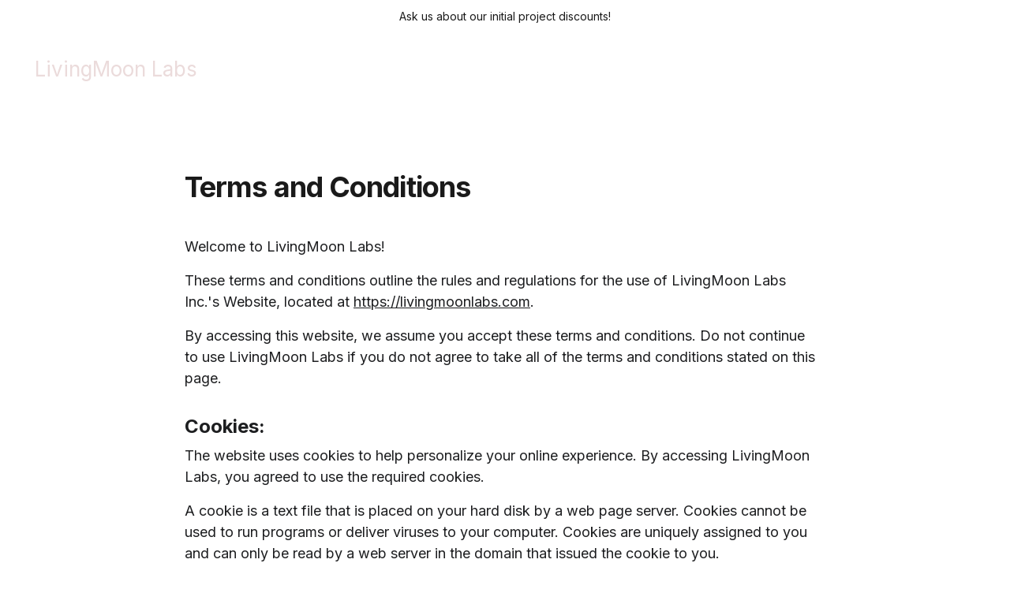

--- FILE ---
content_type: text/html
request_url: https://livingmoonlabs.com/terms-and-conditions-zZAWzG
body_size: 22203
content:
<!DOCTYPE html><html lang="en"> <head><meta charset="utf-8"><meta name="viewport" content="width=device-width, initial-scale=1.0"><meta name="generator" content="Hostinger Website Builder"><!--[--><title>Terms and conditions | LivingMoon Labs</title><!----><link rel="icon" href="data:;base64,iVBORw0KGgo="><link rel="apple-touch-icon" href="data:;base64,iVBORw0KGgo="><meta content="https://livingmoonlabs.com/terms-and-conditions-zZAWzG" property="og:url"><link rel="canonical" href="https://livingmoonlabs.com/terms-and-conditions-zZAWzG"><meta content="Terms and conditions | LivingMoon Labs" property="og:title"><meta name="twitter:title" content="Terms and conditions | LivingMoon Labs"><meta content="website" property="og:type"><!----><!----><meta property="og:site_name" content="LivingMoon Labs"><!----><meta property="og:image"><meta name="twitter:image"><meta content="" property="og:image:alt"><meta content="" name="twitter:image:alt"><meta name="twitter:card" content="summary_large_image"><!----><link rel="preconnect"><!----><!----><!----><!----><!--[--><link rel="alternate" hreflang="x-default" href="https://livingmoonlabs.com/terms-and-conditions-zZAWzG"><!--]--><link href="https://cdn.zyrosite.com/u1/google-fonts/font-faces?family=Inter:wght@400;600;700&amp;display=swap" rel="preconnect" crossorigin="true"><link href="https://cdn.zyrosite.com/u1/google-fonts/font-faces?family=Inter:wght@400;600;700&amp;display=swap" rel="preload" as="style"><link href="https://cdn.zyrosite.com/u1/google-fonts/font-faces?family=Inter:wght@400;600;700&amp;display=swap" rel="stylesheet" referrerpolicy="no-referrer"><!--]--><style></style><link rel="prefetch" href="https://assets.zyrosite.com/YNqX2ol2LGFaPgZO/traffic.txt"><script>(function(){const postDate = null;

			const currentDate = new Date().setHours(0, 0, 0, 0);
			const postPublishDate = new Date(postDate).setHours(0, 0, 0, 0);

			if (postPublishDate && currentDate < postPublishDate) {
				window.location.replace('/');
			}
		})();</script><link rel="stylesheet" href="/_astro-1755230702888/_slug_.DxoLFp-3.css">
<style>:root{--color-meteorite-dark: #2f1c6a;--color-meteorite-dark-2: #1F1346;--color-meteorite: #8c85ff;--color-meteorite-light: #d5dfff;--color-primary-dark: #5025d1;--color-primary: #673de6;--color-primary-light: #ebe4ff;--color-primary-charts: #B39EF3;--color-danger-dark: #d63163;--color-danger: #fc5185;--color-danger-light: #ffe8ef;--color-danger-charts: #FEA8C2;--color-warning-dark: #fea419;--color-warning-dark-2: #9F6000;--color-warning-charts: #FFD28C;--color-warning: #ffcd35;--color-warning-light: #fff8e2;--color-success-dark: #008361;--color-success: #00b090;--color-success-light: #def4f0;--color-dark: #1d1e20;--color-gray-dark: #36344d;--color-gray: #727586;--color-gray-border: #dadce0;--color-gray-light: #f2f3f6;--color-light: #fff;--color-azure: #357df9;--color-azure-light: #e3ebf9;--color-azure-dark: #265ab2;--color-indigo: #6366F1;--color-neutral-200: #D8DAE0}.whats-app-bubble{position:fixed;right:20px;bottom:24px;z-index:1000;display:flex;cursor:pointer;border-radius:100px;box-shadow:#00000026 0 4px 12px}#wtpQualitySign_fixedCSS,#wtpQualitySign_popupCSS{bottom:10px!important}#wtpQualitySign_fixedCSS{z-index:17!important}#wtpQualitySign_popupCSS{z-index:18!important}
</style></head> <script type="application/ld+json">{"@context":"https://schema.org/","name":"Terms and conditions","url":"https://livingmoonlabs.com/terms-and-conditions-zZAWzG","inLanguage":"en","@type":"WebPage"}</script> <body> <div> <style>astro-island,astro-slot,astro-static-slot{display:contents}</style><script>(()=>{var e=async t=>{await(await t())()};(self.Astro||(self.Astro={})).only=e;window.dispatchEvent(new Event("astro:only"));})();;(()=>{var A=Object.defineProperty;var g=(i,o,a)=>o in i?A(i,o,{enumerable:!0,configurable:!0,writable:!0,value:a}):i[o]=a;var d=(i,o,a)=>g(i,typeof o!="symbol"?o+"":o,a);{let i={0:t=>m(t),1:t=>a(t),2:t=>new RegExp(t),3:t=>new Date(t),4:t=>new Map(a(t)),5:t=>new Set(a(t)),6:t=>BigInt(t),7:t=>new URL(t),8:t=>new Uint8Array(t),9:t=>new Uint16Array(t),10:t=>new Uint32Array(t),11:t=>1/0*t},o=t=>{let[l,e]=t;return l in i?i[l](e):void 0},a=t=>t.map(o),m=t=>typeof t!="object"||t===null?t:Object.fromEntries(Object.entries(t).map(([l,e])=>[l,o(e)]));class y extends HTMLElement{constructor(){super(...arguments);d(this,"Component");d(this,"hydrator");d(this,"hydrate",async()=>{var b;if(!this.hydrator||!this.isConnected)return;let e=(b=this.parentElement)==null?void 0:b.closest("astro-island[ssr]");if(e){e.addEventListener("astro:hydrate",this.hydrate,{once:!0});return}let c=this.querySelectorAll("astro-slot"),n={},h=this.querySelectorAll("template[data-astro-template]");for(let r of h){let s=r.closest(this.tagName);s!=null&&s.isSameNode(this)&&(n[r.getAttribute("data-astro-template")||"default"]=r.innerHTML,r.remove())}for(let r of c){let s=r.closest(this.tagName);s!=null&&s.isSameNode(this)&&(n[r.getAttribute("name")||"default"]=r.innerHTML)}let p;try{p=this.hasAttribute("props")?m(JSON.parse(this.getAttribute("props"))):{}}catch(r){let s=this.getAttribute("component-url")||"<unknown>",v=this.getAttribute("component-export");throw v&&(s+=` (export ${v})`),console.error(`[hydrate] Error parsing props for component ${s}`,this.getAttribute("props"),r),r}let u;await this.hydrator(this)(this.Component,p,n,{client:this.getAttribute("client")}),this.removeAttribute("ssr"),this.dispatchEvent(new CustomEvent("astro:hydrate"))});d(this,"unmount",()=>{this.isConnected||this.dispatchEvent(new CustomEvent("astro:unmount"))})}disconnectedCallback(){document.removeEventListener("astro:after-swap",this.unmount),document.addEventListener("astro:after-swap",this.unmount,{once:!0})}connectedCallback(){if(!this.hasAttribute("await-children")||document.readyState==="interactive"||document.readyState==="complete")this.childrenConnectedCallback();else{let e=()=>{document.removeEventListener("DOMContentLoaded",e),c.disconnect(),this.childrenConnectedCallback()},c=new MutationObserver(()=>{var n;((n=this.lastChild)==null?void 0:n.nodeType)===Node.COMMENT_NODE&&this.lastChild.nodeValue==="astro:end"&&(this.lastChild.remove(),e())});c.observe(this,{childList:!0}),document.addEventListener("DOMContentLoaded",e)}}async childrenConnectedCallback(){let e=this.getAttribute("before-hydration-url");e&&await import(e),this.start()}async start(){let e=JSON.parse(this.getAttribute("opts")),c=this.getAttribute("client");if(Astro[c]===void 0){window.addEventListener(`astro:${c}`,()=>this.start(),{once:!0});return}try{await Astro[c](async()=>{let n=this.getAttribute("renderer-url"),[h,{default:p}]=await Promise.all([import(this.getAttribute("component-url")),n?import(n):()=>()=>{}]),u=this.getAttribute("component-export")||"default";if(!u.includes("."))this.Component=h[u];else{this.Component=h;for(let f of u.split("."))this.Component=this.Component[f]}return this.hydrator=p,this.hydrate},e,this)}catch(n){console.error(`[astro-island] Error hydrating ${this.getAttribute("component-url")}`,n)}}attributeChangedCallback(){this.hydrate()}}d(y,"observedAttributes",["props"]),customElements.get("astro-island")||customElements.define("astro-island",y)}})();</script><astro-island uid="2wlDlU" component-url="/_astro-1755230702888/ClientHead.CJ39Wf-E.js" component-export="default" renderer-url="/_astro-1755230702888/client.Dx9cM9g2.js" props="{&quot;page-noindex&quot;:[0,false],&quot;canonical-url&quot;:[0,&quot;https://livingmoonlabs.com/terms-and-conditions-zZAWzG&quot;],&quot;site-meta&quot;:[0,{&quot;version&quot;:[0,197],&quot;template&quot;:[0,&quot;aigenerated&quot;],&quot;metaTitle&quot;:[0,&quot;LivingMoon Labs&quot;],&quot;defaultLocale&quot;:[0,&quot;system&quot;],&quot;ecommerceType&quot;:[0,&quot;zyro&quot;],&quot;ecommerceStoreId&quot;:[0,&quot;store_01H33JH2MAHQA0ENT5ZSH41NK7&quot;],&quot;isPrivateModeActive&quot;:[0,false],&quot;demoEcommerceStoreId&quot;:[0,&quot;demo_01G0E9P2R0CFTNBWEEFCEV8EG5&quot;],&quot;shouldAddWWWPrefixToDomain&quot;:[0,false],&quot;isExistingStoreWithDynamicTemplate&quot;:[0,true]}],&quot;domain&quot;:[0,&quot;livingmoonlabs.com&quot;]}" ssr client="only" opts="{&quot;name&quot;:&quot;ClientHead&quot;,&quot;value&quot;:&quot;vue&quot;}"></astro-island> <script>(()=>{var e=async t=>{await(await t())()};(self.Astro||(self.Astro={})).load=e;window.dispatchEvent(new Event("astro:load"));})();</script><astro-island uid="Z3zwU1" prefix="v1" component-url="/_astro-1755230702888/Page.F5W8BGX9.js" component-export="default" renderer-url="/_astro-1755230702888/client.Dx9cM9g2.js" props="{&quot;pageData&quot;:[0,{&quot;pages&quot;:[0,{&quot;home&quot;:[0,{&quot;meta&quot;:[0,{&quot;title&quot;:[0,&quot;AI Research, Media Development, and Targeted Import | Grow with Our Unicorn&quot;],&quot;keywords&quot;:[1,[[0,&quot;AI research&quot;],[0,&quot;media development&quot;],[0,&quot;targeted import&quot;]]],&quot;description&quot;:[0,&quot;Discover how our young Unicorn company utilizes AI research, media development, and targeted import to help our customers grow. Choose from our established models or embark on a customized journey of AI-supported operations and software development. Stay tuned as we bring ourselves online and eagerly look forward to working with you!&quot;],&quot;focusKeyword&quot;:[0,&quot;AI research&quot;]}],&quot;name&quot;:[0,&quot;Home&quot;],&quot;slug&quot;:[0,&quot;&quot;],&quot;type&quot;:[0,&quot;default&quot;],&quot;blocks&quot;:[1,[[0,&quot;hero&quot;],[0,&quot;section1&quot;],[0,&quot;section2&quot;],[0,&quot;section3&quot;],[0,&quot;about&quot;],[0,&quot;slogan&quot;],[0,&quot;contact&quot;]]],&quot;hiddenSlots&quot;:[1,[]]}],&quot;z1ZzxY&quot;:[0,{&quot;date&quot;:[0,&quot;2023-06-16T23:27:43.682Z&quot;],&quot;meta&quot;:[0,{&quot;title&quot;:[0,&quot;Your blog post&quot;],&quot;ogImageAlt&quot;:[0,&quot;&quot;],&quot;description&quot;:[0,&quot;Blog post description.&quot;],&quot;ogImagePath&quot;:[0,&quot;https://cdn.zyrosite.com/cdn-builder-placeholders/blog/blog-placeholder-3.png&quot;],&quot;ogImageOrigin&quot;:[0,&quot;other&quot;]}],&quot;name&quot;:[0,&quot;Your blog post&quot;],&quot;slug&quot;:[0,&quot;newBlogPost-z1ZzxY&quot;],&quot;type&quot;:[0,&quot;blog&quot;],&quot;blocks&quot;:[1,[[0,&quot;z00EVV&quot;],[0,&quot;zKQGnJ&quot;]]],&quot;isDraft&quot;:[0,false],&quot;categories&quot;:[1,[]],&quot;hiddenSlots&quot;:[1,[]],&quot;coverImageAlt&quot;:[0,&quot;&quot;],&quot;minutesToRead&quot;:[0,&quot;1&quot;],&quot;coverImagePath&quot;:[0,&quot;https://cdn.zyrosite.com/cdn-builder-placeholders/blog/blog-placeholder-3.png&quot;],&quot;coverImageOrigin&quot;:[0,&quot;other&quot;]}],&quot;z2UvFP&quot;:[0,{&quot;date&quot;:[0,&quot;2023-06-16T23:27:43.683Z&quot;],&quot;meta&quot;:[0,{&quot;title&quot;:[0,&quot;Your blog post&quot;],&quot;ogImageAlt&quot;:[0,&quot;&quot;],&quot;description&quot;:[0,&quot;Blog post description.&quot;],&quot;ogImagePath&quot;:[0,&quot;https://cdn.zyrosite.com/cdn-builder-placeholders/blog/blog-placeholder-2.png&quot;],&quot;ogImageOrigin&quot;:[0,&quot;other&quot;]}],&quot;name&quot;:[0,&quot;Your blog post&quot;],&quot;slug&quot;:[0,&quot;newBlogPost-z2UvFP&quot;],&quot;type&quot;:[0,&quot;blog&quot;],&quot;blocks&quot;:[1,[[0,&quot;zKlxGH&quot;],[0,&quot;z1vfdt&quot;]]],&quot;isDraft&quot;:[0,false],&quot;categories&quot;:[1,[]],&quot;hiddenSlots&quot;:[1,[]],&quot;coverImageAlt&quot;:[0,&quot;&quot;],&quot;minutesToRead&quot;:[0,&quot;1&quot;],&quot;coverImagePath&quot;:[0,&quot;https://cdn.zyrosite.com/cdn-builder-placeholders/blog/blog-placeholder-2.png&quot;],&quot;coverImageOrigin&quot;:[0,&quot;other&quot;]}],&quot;z75eYX&quot;:[0,{&quot;meta&quot;:[0,{&quot;noindex&quot;:[0,false],&quot;password&quot;:[0,&quot;&quot;],&quot;ogImageAlt&quot;:[0,&quot;&quot;],&quot;ogImagePath&quot;:[0,null],&quot;ogImageOrigin&quot;:[0,null],&quot;passwordDesign&quot;:[0,&quot;default&quot;],&quot;passwordBackText&quot;:[0,&quot;Back to&quot;],&quot;passwordButtonText&quot;:[0,&quot;Enter&quot;],&quot;passwordHeadingText&quot;:[0,&quot;Guest area&quot;],&quot;passwordSubheadingText&quot;:[0,&quot;Please enter the password to access the page&quot;],&quot;passwordPlaceholderText&quot;:[0,&quot;Type password&quot;]}],&quot;name&quot;:[0,&quot;Curation Institute&quot;],&quot;slug&quot;:[0,&quot;curation-institute&quot;],&quot;type&quot;:[0,&quot;default&quot;],&quot;blocks&quot;:[1,[]],&quot;hiddenSlots&quot;:[1,[]]}],&quot;zBZF6E&quot;:[0,{&quot;meta&quot;:[0,{&quot;noindex&quot;:[0,false],&quot;password&quot;:[0,&quot;&quot;],&quot;ogImageAlt&quot;:[0,&quot;&quot;],&quot;ogImagePath&quot;:[0,&quot;logo-A1ag5JVLEkijWNOj.svg&quot;],&quot;ogImageOrigin&quot;:[0,&quot;assets&quot;],&quot;passwordDesign&quot;:[0,&quot;default&quot;],&quot;passwordBackText&quot;:[0,&quot;Back to&quot;],&quot;passwordButtonText&quot;:[0,&quot;Enter&quot;],&quot;passwordHeadingText&quot;:[0,&quot;Guest area&quot;],&quot;passwordSubheadingText&quot;:[0,&quot;Please enter the password to access the page&quot;],&quot;passwordPlaceholderText&quot;:[0,&quot;Type password&quot;]}],&quot;name&quot;:[0,&quot;Product list&quot;],&quot;slug&quot;:[0,&quot;online-store-zBZF6E&quot;],&quot;type&quot;:[0,&quot;default&quot;],&quot;blocks&quot;:[1,[[0,&quot;zc5uU2&quot;]]],&quot;hiddenSlots&quot;:[1,[]]}],&quot;zKsK5j&quot;:[0,{&quot;meta&quot;:[0,{&quot;noindex&quot;:[0,false],&quot;password&quot;:[0,&quot;&quot;],&quot;ogImageAlt&quot;:[0,&quot;&quot;],&quot;ogImagePath&quot;:[0,null],&quot;ogImageOrigin&quot;:[0,null],&quot;passwordDesign&quot;:[0,&quot;default&quot;],&quot;passwordBackText&quot;:[0,&quot;Back to&quot;],&quot;passwordButtonText&quot;:[0,&quot;Enter&quot;],&quot;passwordHeadingText&quot;:[0,&quot;Guest area&quot;],&quot;passwordSubheadingText&quot;:[0,&quot;Please enter the password to access the page&quot;],&quot;passwordPlaceholderText&quot;:[0,&quot;Type password&quot;]}],&quot;name&quot;:[0,&quot;Services&quot;],&quot;slug&quot;:[0,&quot;services-zKsK5j&quot;],&quot;type&quot;:[0,&quot;default&quot;],&quot;blocks&quot;:[1,[[0,&quot;z6gUkc&quot;],[0,&quot;zqpTHg&quot;],[0,&quot;zJnJiX&quot;]]],&quot;hiddenSlots&quot;:[1,[]]}],&quot;zLLXur&quot;:[0,{&quot;meta&quot;:[0,{&quot;noindex&quot;:[0,false],&quot;password&quot;:[0,&quot;&quot;],&quot;ogImageAlt&quot;:[0,&quot;&quot;],&quot;ogImagePath&quot;:[0,null],&quot;ogImageOrigin&quot;:[0,null],&quot;passwordDesign&quot;:[0,&quot;default&quot;],&quot;passwordBackText&quot;:[0,&quot;Back to&quot;],&quot;passwordButtonText&quot;:[0,&quot;Enter&quot;],&quot;passwordHeadingText&quot;:[0,&quot;Guest area&quot;],&quot;passwordSubheadingText&quot;:[0,&quot;Please enter the password to access the page&quot;],&quot;passwordPlaceholderText&quot;:[0,&quot;Type password&quot;]}],&quot;name&quot;:[0,&quot;Automation Institute&quot;],&quot;slug&quot;:[0,&quot;automation-institute&quot;],&quot;type&quot;:[0,&quot;default&quot;],&quot;blocks&quot;:[1,[]],&quot;hiddenSlots&quot;:[1,[]]}],&quot;zUGRAw&quot;:[0,{&quot;date&quot;:[0,&quot;2023-06-16T23:27:43.684Z&quot;],&quot;meta&quot;:[0,{&quot;title&quot;:[0,&quot;Your blog post&quot;],&quot;ogImageAlt&quot;:[0,&quot;&quot;],&quot;description&quot;:[0,&quot;Blog post description.&quot;],&quot;ogImagePath&quot;:[0,&quot;https://cdn.zyrosite.com/cdn-builder-placeholders/blog/blog-placeholder-3.png&quot;],&quot;ogImageOrigin&quot;:[0,&quot;other&quot;]}],&quot;name&quot;:[0,&quot;Your blog post&quot;],&quot;slug&quot;:[0,&quot;newBlogPost-zUGRAw&quot;],&quot;type&quot;:[0,&quot;blog&quot;],&quot;blocks&quot;:[1,[[0,&quot;zUFGDX&quot;],[0,&quot;zFERkx&quot;]]],&quot;isDraft&quot;:[0,false],&quot;categories&quot;:[1,[]],&quot;hiddenSlots&quot;:[1,[]],&quot;coverImageAlt&quot;:[0,&quot;&quot;],&quot;minutesToRead&quot;:[0,&quot;1&quot;],&quot;coverImagePath&quot;:[0,&quot;https://cdn.zyrosite.com/cdn-builder-placeholders/blog/blog-placeholder-3.png&quot;],&quot;coverImageOrigin&quot;:[0,&quot;other&quot;]}],&quot;zZAWzG&quot;:[0,{&quot;meta&quot;:[0,{&quot;noindex&quot;:[0,false],&quot;password&quot;:[0,&quot;&quot;],&quot;ogImageAlt&quot;:[0,&quot;&quot;],&quot;ogImagePath&quot;:[0,null],&quot;ogImageOrigin&quot;:[0,null],&quot;passwordDesign&quot;:[0,&quot;default&quot;],&quot;passwordBackText&quot;:[0,&quot;Back to&quot;],&quot;passwordButtonText&quot;:[0,&quot;Enter&quot;],&quot;passwordHeadingText&quot;:[0,&quot;Guest area&quot;],&quot;passwordSubheadingText&quot;:[0,&quot;Please enter the password to access the page&quot;],&quot;passwordPlaceholderText&quot;:[0,&quot;Type password&quot;]}],&quot;name&quot;:[0,&quot;Terms and conditions&quot;],&quot;slug&quot;:[0,&quot;terms-and-conditions-zZAWzG&quot;],&quot;type&quot;:[0,&quot;default&quot;],&quot;blocks&quot;:[1,[[0,&quot;z9U8JL&quot;]]],&quot;hiddenSlots&quot;:[1,[]]}],&quot;zZUTSO&quot;:[0,{&quot;date&quot;:[0,&quot;2023-06-16T23:27:43.685Z&quot;],&quot;meta&quot;:[0,{&quot;title&quot;:[0,&quot;Your blog post&quot;],&quot;ogImageAlt&quot;:[0,&quot;&quot;],&quot;description&quot;:[0,&quot;Blog post description.&quot;],&quot;ogImagePath&quot;:[0,&quot;https://cdn.zyrosite.com/cdn-builder-placeholders/blog/blog-placeholder-2.png&quot;],&quot;ogImageOrigin&quot;:[0,&quot;other&quot;]}],&quot;name&quot;:[0,&quot;Your blog post&quot;],&quot;slug&quot;:[0,&quot;newBlogPost-zZUTSO&quot;],&quot;type&quot;:[0,&quot;blog&quot;],&quot;blocks&quot;:[1,[[0,&quot;zB6UCL&quot;],[0,&quot;z7zL5K&quot;]]],&quot;isDraft&quot;:[0,false],&quot;categories&quot;:[1,[]],&quot;hiddenSlots&quot;:[1,[]],&quot;coverImageAlt&quot;:[0,&quot;&quot;],&quot;minutesToRead&quot;:[0,&quot;1&quot;],&quot;coverImagePath&quot;:[0,&quot;https://cdn.zyrosite.com/cdn-builder-placeholders/blog/blog-placeholder-2.png&quot;],&quot;coverImageOrigin&quot;:[0,&quot;other&quot;]}],&quot;prod_01H3484NXZ7ZQW5XG9X8ZS5T5P&quot;:[0,{&quot;name&quot;:[0,&quot;Climber Art Inspirational&quot;],&quot;type&quot;:[0,&quot;ecommerce-dynamic-product&quot;],&quot;blocks&quot;:[1,[[0,&quot;dynamic-product-block&quot;]]],&quot;productId&quot;:[0,&quot;prod_01H3484NXZ7ZQW5XG9X8ZS5T5P&quot;],&quot;hiddenSlots&quot;:[1,[]],&quot;slug&quot;:[0,&quot;climber-art-inspirational-zi61fp&quot;],&quot;meta&quot;:[0,{&quot;title&quot;:[0,&quot;Climber Art Inspirational&quot;],&quot;description&quot;:[0,&quot;Use the power of imagery to motivate those around you. Spur yourself on to your next major goal.&quot;],&quot;ogImagePath&quot;:[0,&quot;https://cdn.zyrosite.com/cdn-ecommerce/store_01H33JH2MAHQA0ENT5ZSH41NK7%2Fassets%2F1686990723065-saltySea_A_detailed_image_of_a_seasoned_rock_climber_gracefully_e1b4c38c-1db6-421f-a194-4eacb265a88b.webp&quot;],&quot;ogImageOrigin&quot;:[0,&quot;other&quot;],&quot;ogImageAlt&quot;:[0,&quot;Climber Art Inspirational&quot;]}]}]}],&quot;blocks&quot;:[0,{&quot;header&quot;:[0,{&quot;slot&quot;:[0,&quot;header&quot;],&quot;type&quot;:[0,&quot;BlockNavigation&quot;],&quot;mobile&quot;:[0,{&quot;height&quot;:[0,79],&quot;logoHeight&quot;:[0,174]}],&quot;desktop&quot;:[0,{&quot;height&quot;:[0,95],&quot;logoHeight&quot;:[0,77]}],&quot;settings&quot;:[0,{&quot;styles&quot;:[0,{&quot;width&quot;:[0,&quot;1240px&quot;],&quot;padding&quot;:[0,&quot;32px 16px 32px 16px&quot;],&quot;m-padding&quot;:[0,&quot;24px 16px 24px 16px&quot;],&quot;logo-width&quot;:[0,&quot;77px&quot;],&quot;cartIconSize&quot;:[0,&quot;24px&quot;],&quot;link-spacing&quot;:[0,&quot;40px&quot;],&quot;m-logo-width&quot;:[0,&quot;174.30810546875px&quot;],&quot;logoTextColor&quot;:[0,&quot;rgb(235, 219, 219)&quot;],&quot;m-link-spacing&quot;:[0,&quot;20px&quot;],&quot;element-spacing&quot;:[0,&quot;64px&quot;],&quot;logoTextFontSize&quot;:[0,26],&quot;mLogoTextFontSize&quot;:[0,26],&quot;contrastBackgroundColor&quot;:[0,&quot;rgb(220, 220, 220)&quot;]}],&quot;cartText&quot;:[0,&quot;Shopping bag&quot;],&quot;isSticky&quot;:[0,false],&quot;logoText&quot;:[0,&quot;LivingMoon Labs&quot;],&quot;showLogo&quot;:[0,true],&quot;headerLayout&quot;:[0,&quot;desktop-1&quot;],&quot;isCartVisible&quot;:[0,false],&quot;logoImagePath&quot;:[0,&quot;4eab918b-32b3-4ea2-a0a6-4a3cb5a6c52f-Aq2JP3QXaVU252q9.webp&quot;],&quot;mHeaderLayout&quot;:[0,&quot;mobile-1&quot;],&quot;logoImageOrigin&quot;:[0,&quot;assets&quot;],&quot;selectedLogoType&quot;:[0,&quot;text&quot;],&quot;mobileLinksAlignment&quot;:[0,&quot;right&quot;]}],&quot;zindexes&quot;:[1,[]],&quot;background&quot;:[0,{&quot;color&quot;:[0,&quot;#2D1A41&quot;],&quot;current&quot;:[0,&quot;color&quot;],&quot;isTransparent&quot;:[0,false]}],&quot;components&quot;:[1,[]],&quot;logoAspectRatio&quot;:[0,1],&quot;navLinkTextColor&quot;:[0,&quot;#FFFFFF&quot;],&quot;navLinkTextColorHover&quot;:[0,&quot;#FFFFFF&quot;]}],&quot;z1ORrW&quot;:[0,{&quot;slot&quot;:[0,&quot;footer&quot;],&quot;type&quot;:[0,&quot;BlockLayout&quot;],&quot;mobile&quot;:[0,{&quot;minHeight&quot;:[0,249]}],&quot;desktop&quot;:[0,{&quot;minHeight&quot;:[0,213]}],&quot;settings&quot;:[0,{&quot;styles&quot;:[0,{&quot;block-padding&quot;:[0,&quot;16px 0 16px 0&quot;],&quot;m-block-padding&quot;:[0,&quot;16px&quot;]}]}],&quot;zindexes&quot;:[1,[[0,&quot;zFVG1y&quot;],[0,&quot;ze-DPq&quot;],[0,&quot;footer-brand-name&quot;]]],&quot;background&quot;:[0,{&quot;color&quot;:[0,&quot;rgb(162, 183, 214)&quot;],&quot;current&quot;:[0,&quot;color&quot;]}],&quot;components&quot;:[1,[[0,&quot;zFVG1y&quot;],[0,&quot;ze-DPq&quot;],[0,&quot;footer-brand-name&quot;]]],&quot;initialBlockId&quot;:[0,&quot;footer-layout&quot;]}],&quot;z9U8JL&quot;:[0,{&quot;type&quot;:[0,&quot;BlockLayout&quot;],&quot;mobile&quot;:[0,{&quot;minHeight&quot;:[0,7022]}],&quot;desktop&quot;:[0,{&quot;minHeight&quot;:[0,3934]}],&quot;settings&quot;:[0,{&quot;styles&quot;:[0,{&quot;block-padding&quot;:[0,&quot;16px 0 16px 0&quot;],&quot;m-block-padding&quot;:[0,&quot;16px&quot;]}]}],&quot;zindexes&quot;:[1,[[0,&quot;zSDLjt&quot;]]],&quot;background&quot;:[0,{&quot;color&quot;:[0,&quot;rgb(255, 255, 255)&quot;],&quot;current&quot;:[0,&quot;color&quot;]}],&quot;components&quot;:[1,[[0,&quot;zSDLjt&quot;]]],&quot;initialBlockId&quot;:[0,&quot;terms-and-conditions-block&quot;]}],&quot;stickyBar&quot;:[0,{&quot;type&quot;:[0,&quot;BlockStickyBar&quot;],&quot;items&quot;:[1,[[0,{&quot;type&quot;:[0,&quot;text&quot;],&quot;content&quot;:[0,&quot;&lt;p dir=\&quot;auto\&quot; style=\&quot;color: rgb(26, 26, 26)\&quot; class=\&quot;body-small\&quot;&gt;Ask us about our initial project discounts!&lt;/p&gt;&quot;]}]]],&quot;mobile&quot;:[0,{&quot;minHeight&quot;:[0,40]}],&quot;desktop&quot;:[0,{&quot;minHeight&quot;:[0,40]}],&quot;settings&quot;:[0,{&quot;styles&quot;:[0,{&quot;block-padding&quot;:[0,&quot;0&quot;],&quot;m-block-padding&quot;:[0,&quot;0 16px&quot;]}]}],&quot;zindexes&quot;:[1,[]],&quot;animation&quot;:[0,{&quot;name&quot;:[0,&quot;slide&quot;],&quot;type&quot;:[0,&quot;global&quot;]}],&quot;background&quot;:[0,{&quot;color&quot;:[0,&quot;rgb(255, 255, 255)&quot;],&quot;current&quot;:[0,&quot;color&quot;]}],&quot;components&quot;:[1,[]]}]}],&quot;elements&quot;:[0,{&quot;zFVG1y&quot;:[0,{&quot;type&quot;:[0,&quot;GridSocialIcons&quot;],&quot;links&quot;:[1,[[0,{&quot;svg&quot;:[0,&quot;&lt;svg width=\&quot;24\&quot; height=\&quot;24\&quot; viewBox=\&quot;0 0 24 24\&quot; fill=\&quot;none\&quot; xmlns=\&quot;http://www.w3.org/2000/svg\&quot;&gt;&lt;path d=\&quot;M21.5331 7.11165C21.5483 7.32484 21.5483 7.53807 21.5483 7.75126C21.5483 14.2538 16.5991 21.7462 7.55333 21.7462C4.7665 21.7462 2.17768 20.9391 0 19.5381C0.395955 19.5838 0.776628 19.599 1.18782 19.599C3.48728 19.599 5.60407 18.8224 7.29444 17.4975C5.13199 17.4518 3.31979 16.0356 2.69542 14.0863C3.00001 14.132 3.30456 14.1624 3.62439 14.1624C4.066 14.1624 4.50766 14.1015 4.9188 13.9949C2.66499 13.538 0.974582 11.5584 0.974582 9.1675V9.10661C1.62938 9.47209 2.39087 9.70052 3.19792 9.73094C1.87304 8.84767 1.00505 7.34007 1.00505 5.63447C1.00505 4.72078 1.24866 3.88321 1.67508 3.15224C4.09642 6.13702 7.73605 8.08623 11.8172 8.29946C11.7411 7.93398 11.6954 7.55331 11.6954 7.17259C11.6954 4.46189 13.8883 2.25378 16.6142 2.25378C18.0304 2.25378 19.3096 2.84769 20.2081 3.80709C21.3198 3.5939 22.3858 3.18271 23.33 2.61927C22.9644 3.76143 22.1878 4.72082 21.1675 5.32992C22.1574 5.22337 23.1168 4.9492 24 4.56853C23.3301 5.54311 22.4924 6.4111 21.5331 7.11165Z\&quot; fill=\&quot;currentColor\&quot;&gt;&lt;/path&gt;&lt;/svg&gt;&quot;],&quot;icon&quot;:[0,&quot;twitter&quot;],&quot;link&quot;:[0,&quot;https://twitter.com/&quot;]}],[0,{&quot;svg&quot;:[0,&quot;&lt;svg width=\&quot;24\&quot; height=\&quot;24\&quot; viewBox=\&quot;0 0 24 24\&quot; fill=\&quot;none\&quot; xmlns=\&quot;http://www.w3.org/2000/svg\&quot;&gt;&lt;path d=\&quot;M24 12.0726C24 5.44354 18.629 0.0725708 12 0.0725708C5.37097 0.0725708 0 5.44354 0 12.0726C0 18.0619 4.38823 23.0264 10.125 23.9274V15.5414H7.07661V12.0726H10.125V9.4287C10.125 6.42144 11.9153 4.76031 14.6574 4.76031C15.9706 4.76031 17.3439 4.99451 17.3439 4.99451V7.94612H15.8303C14.34 7.94612 13.875 8.87128 13.875 9.82015V12.0726H17.2031L16.6708 15.5414H13.875V23.9274C19.6118 23.0264 24 18.0619 24 12.0726Z\&quot; fill=\&quot;currentColor\&quot;&gt;&lt;/path&gt;&lt;/svg&gt;&quot;],&quot;icon&quot;:[0,&quot;facebook&quot;],&quot;link&quot;:[0,&quot;https://www.facebook.com/&quot;]}],[0,{&quot;svg&quot;:[0,&quot;&lt;svg width=\&quot;24\&quot; height=\&quot;24\&quot; viewBox=\&quot;0 0 24 24\&quot; fill=\&quot;none\&quot; xmlns=\&quot;http://www.w3.org/2000/svg\&quot;&gt;&lt;path d=\&quot;M12.0027 5.84808C8.59743 5.84808 5.85075 8.59477 5.85075 12C5.85075 15.4053 8.59743 18.1519 12.0027 18.1519C15.4079 18.1519 18.1546 15.4053 18.1546 12C18.1546 8.59477 15.4079 5.84808 12.0027 5.84808ZM12.0027 15.9996C9.80212 15.9996 8.00312 14.2059 8.00312 12C8.00312 9.7941 9.79677 8.00046 12.0027 8.00046C14.2086 8.00046 16.0022 9.7941 16.0022 12C16.0022 14.2059 14.2032 15.9996 12.0027 15.9996ZM19.8412 5.59644C19.8412 6.39421 19.1987 7.03135 18.4062 7.03135C17.6085 7.03135 16.9713 6.38885 16.9713 5.59644C16.9713 4.80402 17.6138 4.16153 18.4062 4.16153C19.1987 4.16153 19.8412 4.80402 19.8412 5.59644ZM23.9157 7.05277C23.8247 5.13063 23.3856 3.42801 21.9775 2.02522C20.5747 0.622429 18.8721 0.183388 16.9499 0.0870135C14.9689 -0.0254238 9.03112 -0.0254238 7.05008 0.0870135C5.1333 0.178034 3.43068 0.617075 2.02253 2.01986C0.614389 3.42265 0.180703 5.12527 0.0843279 7.04742C-0.0281093 9.02845 -0.0281093 14.9662 0.0843279 16.9472C0.175349 18.8694 0.614389 20.572 2.02253 21.9748C3.43068 23.3776 5.12794 23.8166 7.05008 23.913C9.03112 24.0254 14.9689 24.0254 16.9499 23.913C18.8721 23.822 20.5747 23.3829 21.9775 21.9748C23.3803 20.572 23.8193 18.8694 23.9157 16.9472C24.0281 14.9662 24.0281 9.03381 23.9157 7.05277ZM21.3564 19.0728C20.9388 20.1223 20.1303 20.9307 19.0755 21.3537C17.496 21.9802 13.7481 21.8356 12.0027 21.8356C10.2572 21.8356 6.50396 21.9748 4.92984 21.3537C3.88042 20.9361 3.07195 20.1276 2.64897 19.0728C2.02253 17.4934 2.16709 13.7455 2.16709 12C2.16709 10.2546 2.02789 6.50129 2.64897 4.92717C3.06659 3.87776 3.87507 3.06928 4.92984 2.6463C6.50931 2.01986 10.2572 2.16443 12.0027 2.16443C13.7481 2.16443 17.5014 2.02522 19.0755 2.6463C20.1249 3.06392 20.9334 3.8724 21.3564 4.92717C21.9828 6.50665 21.8383 10.2546 21.8383 12C21.8383 13.7455 21.9828 17.4987 21.3564 19.0728Z\&quot; fill=\&quot;currentColor\&quot;&gt;&lt;/path&gt;&lt;/svg&gt;&quot;],&quot;icon&quot;:[0,&quot;instagram&quot;],&quot;link&quot;:[0,&quot;https://www.instagram.com/&quot;]}]]],&quot;mobile&quot;:[0,{&quot;top&quot;:[0,14],&quot;left&quot;:[0,0],&quot;width&quot;:[0,328],&quot;height&quot;:[0,24]}],&quot;desktop&quot;:[0,{&quot;top&quot;:[0,80],&quot;left&quot;:[0,552],&quot;width&quot;:[0,194],&quot;height&quot;:[0,24]}],&quot;settings&quot;:[0,{&quot;styles&quot;:[0,{&quot;align&quot;:[0,&quot;&quot;],&quot;justify&quot;:[0,&quot;center&quot;],&quot;icon-size&quot;:[0,&quot;24px&quot;],&quot;icon-color&quot;:[0,&quot;#0F0A14&quot;],&quot;icon-spacing&quot;:[0,&quot;space-between&quot;],&quot;icon-direction&quot;:[0,&quot;row&quot;],&quot;icon-color-hover&quot;:[0,&quot;rgb(58, 58, 58)&quot;],&quot;m-element-margin&quot;:[0,&quot;0 0 16px 0&quot;],&quot;space-between-icons&quot;:[0,&quot;20px&quot;]}],&quot;useBrandColors&quot;:[0,false]}],&quot;animation&quot;:[0,{&quot;name&quot;:[0,&quot;slide&quot;],&quot;type&quot;:[0,&quot;global&quot;]}],&quot;initialElementId&quot;:[0,&quot;zcLY07&quot;]}],&quot;zSDLjt&quot;:[0,{&quot;type&quot;:[0,&quot;GridTextBox&quot;],&quot;mobile&quot;:[0,{&quot;top&quot;:[0,70],&quot;left&quot;:[0,0],&quot;width&quot;:[0,328],&quot;height&quot;:[0,6871]}],&quot;content&quot;:[0,&quot;&lt;h3 style=\&quot;color: rgb(26, 26, 26); margin-bottom: 40px\&quot;&gt;Terms and Conditions&lt;/h3&gt;&lt;p style=\&quot;margin-bottom: 16px\&quot; class=\&quot;body\&quot;&gt;Welcome to LivingMoon Labs!&lt;/p&gt;&lt;p style=\&quot;margin-bottom: 16px\&quot; class=\&quot;body\&quot;&gt;These terms and conditions outline the rules and regulations for the use of LivingMoon Labs Inc.&#39;s Website, located at &lt;a target=\&quot;_blank\&quot; href=\&quot;https://livingmoonlabs.com\&quot;&gt;https://livingmoonlabs.com&lt;/a&gt;.&lt;/p&gt;&lt;p style=\&quot;margin-bottom: 32px\&quot; class=\&quot;body\&quot;&gt;By accessing this website, we assume you accept these terms and conditions. Do not continue to use LivingMoon Labs if you do not agree to take all of the terms and conditions stated on this page.&lt;/p&gt;&lt;h6&gt;Cookies:&lt;/h6&gt;&lt;p style=\&quot;margin-bottom: 16px\&quot; class=\&quot;body\&quot;&gt;The website uses cookies to help personalize your online experience. By accessing LivingMoon Labs, you agreed to use the required cookies.&lt;/p&gt;&lt;p style=\&quot;margin-bottom: 16px\&quot; class=\&quot;body\&quot;&gt;A cookie is a text file that is placed on your hard disk by a web page server. Cookies cannot be used to run programs or deliver viruses to your computer. Cookies are uniquely assigned to you and can only be read by a web server in the domain that issued the cookie to you.&lt;/p&gt;&lt;p class=\&quot;body\&quot;&gt;We may use cookies to collect, store, and track information for statistical or marketing purposes to operate our website. You have the ability to accept or decline optional Cookies. There are some required Cookies that are necessary for the operation of our website. These cookies do not require your consent as they always work. Please keep in mind that by accepting required Cookies, you also accept third-party Cookies, which might be used via third-party provided services if you use such services on our website, for example, a video display window provided by third parties and integrated into our website.&lt;/p&gt;&lt;h6 style=\&quot;margin-bottom: 16px\&quot;&gt;License:&lt;/h6&gt;&lt;p style=\&quot;margin-bottom: 16px\&quot; class=\&quot;body\&quot;&gt;Unless otherwise stated, LivingMoon Labs Inc. and/or its licensors own the intellectual property rights for all material on LivingMoon Labs. All intellectual property rights are reserved. You may access this from LivingMoon Labs for your own personal use subjected to restrictions set in these terms and conditions.&lt;/p&gt;&lt;p style=\&quot;margin-bottom: 16px\&quot; class=\&quot;body\&quot;&gt;You must not:&lt;/p&gt;&lt;ul&gt;&lt;li&gt;&lt;p style=\&quot;margin-bottom: 8px\&quot; class=\&quot;body\&quot;&gt;Copy or republish material from LivingMoon Labs&lt;/p&gt;&lt;/li&gt;&lt;li&gt;&lt;p style=\&quot;margin-bottom: 8px\&quot; class=\&quot;body\&quot;&gt;Sell, rent, or sub-license material from LivingMoon Labs&lt;/p&gt;&lt;/li&gt;&lt;li&gt;&lt;p style=\&quot;margin-bottom: 8px\&quot; class=\&quot;body\&quot;&gt;Reproduce, duplicate or copy material from LivingMoon Labs&lt;/p&gt;&lt;/li&gt;&lt;li&gt;&lt;p style=\&quot;margin-bottom: 16px\&quot; class=\&quot;body\&quot;&gt;Redistribute content from LivingMoon Labs&lt;/p&gt;&lt;/li&gt;&lt;/ul&gt;&lt;p style=\&quot;margin-bottom: 16px\&quot; class=\&quot;body\&quot;&gt;This Agreement shall begin on the date hereof.&lt;/p&gt;&lt;p style=\&quot;margin-bottom: 16px\&quot; class=\&quot;body\&quot;&gt;Parts of this website offer users an opportunity to post and exchange opinions and information in certain areas of the website. LivingMoon Labs Inc. does not filter, edit, publish or review Comments before their presence on the website. Comments do not reflect the views and opinions of LivingMoon Labs Inc., its agents, and/or affiliates. Comments reflect the views and opinions of the person who posts their views and opinions. To the extent permitted by applicable laws, LivingMoon Labs Inc. shall not be liable for the Comments or any liability, damages, or expenses caused and/or suffered as a result of any use of and/or posting of and/or appearance of the Comments on this website.&lt;/p&gt;&lt;p style=\&quot;margin-bottom: 16px\&quot; class=\&quot;body\&quot;&gt;LivingMoon Labs Inc. reserves the right to monitor all Comments and remove any Comments that can be considered inappropriate, offensive, or causes breach of these Terms and Conditions.&lt;/p&gt;&lt;p style=\&quot;margin-bottom: 16px\&quot; class=\&quot;body\&quot;&gt;You warrant and represent that:&lt;/p&gt;&lt;ul&gt;&lt;li&gt;&lt;p style=\&quot;margin-bottom: 8px\&quot; class=\&quot;body\&quot;&gt;You are entitled to post the Comments on our website and have all necessary licenses and consents to do so;&lt;/p&gt;&lt;/li&gt;&lt;li&gt;&lt;p style=\&quot;margin-bottom: 8px\&quot; class=\&quot;body\&quot;&gt;The Comments do not invade any intellectual property right, including without limitation copyright, patent, or trademark of any third party;&lt;/p&gt;&lt;/li&gt;&lt;li&gt;&lt;p style=\&quot;margin-bottom: 8px\&quot; class=\&quot;body\&quot;&gt;The Comments do not contain any defamatory, libelous, offensive, indecent, or otherwise unlawful material, which is an invasion of privacy.&lt;/p&gt;&lt;/li&gt;&lt;li&gt;&lt;p style=\&quot;margin-bottom: 16px\&quot; class=\&quot;body\&quot;&gt;The Comments will not be used to solicit or promote business or custom or present commercial activities or unlawful activity.&lt;/p&gt;&lt;/li&gt;&lt;/ul&gt;&lt;p style=\&quot;margin-bottom: 32px\&quot; class=\&quot;body\&quot;&gt;You hereby grant LivingMoon Labs Inc. a non-exclusive license to use, reproduce, edit and authorize others to use, reproduce and edit any of your Comments in any and all forms, formats, or media.&lt;/p&gt;&lt;h6 style=\&quot;margin-bottom: 15px\&quot;&gt;Hyperlinking to our Content:&lt;/h6&gt;&lt;p style=\&quot;margin-bottom: 16px\&quot; class=\&quot;body\&quot;&gt;The following organizations may link to our Website without prior written approval:&lt;/p&gt;&lt;ul&gt;&lt;li&gt;&lt;p style=\&quot;margin-bottom: 8px\&quot; class=\&quot;body\&quot;&gt;Government agencies;&lt;/p&gt;&lt;/li&gt;&lt;li&gt;&lt;p style=\&quot;margin-bottom: 8px\&quot; class=\&quot;body\&quot;&gt;Search engines;&lt;/p&gt;&lt;/li&gt;&lt;li&gt;&lt;p style=\&quot;margin-bottom: 8px\&quot; class=\&quot;body\&quot;&gt;News organizations;&lt;/p&gt;&lt;/li&gt;&lt;li&gt;&lt;p style=\&quot;margin-bottom: 8px\&quot; class=\&quot;body\&quot;&gt;Online directory distributors may link to our Website in the same manner as they hyperlink to the Websites of other listed businesses; and&lt;/p&gt;&lt;/li&gt;&lt;li&gt;&lt;p style=\&quot;margin-bottom: 16px\&quot; class=\&quot;body\&quot;&gt;System-wide Accredited Businesses except soliciting non-profit organizations, charity shopping malls, and charity fundraising groups which may not hyperlink to our Web site.&lt;/p&gt;&lt;/li&gt;&lt;/ul&gt;&lt;p style=\&quot;margin-bottom: 16px\&quot; class=\&quot;body\&quot;&gt;These organizations may link to our home page, to publications, or to other Website information so long as the link: (a) is not in any way deceptive; (b) does not falsely imply sponsorship, endorsement, or approval of the linking party and its products and/or services; and (c) fits within the context of the linking party&#39;s site.&lt;/p&gt;&lt;p style=\&quot;margin-bottom: 16px\&quot; class=\&quot;body\&quot;&gt;We may consider and approve other link requests from the following types of organizations:&lt;/p&gt;&lt;ul&gt;&lt;li&gt;&lt;p style=\&quot;margin-bottom: 8px\&quot; class=\&quot;body\&quot;&gt;Commonly-known consumer and/or business information sources;&lt;/p&gt;&lt;/li&gt;&lt;li&gt;&lt;p style=\&quot;margin-bottom: 8px\&quot; class=\&quot;body\&quot;&gt;&lt;a target=\&quot;_blank\&quot; href=\&quot;http://dot.com\&quot;&gt;Dot.com&lt;/a&gt; community sites;&lt;/p&gt;&lt;/li&gt;&lt;li&gt;&lt;p style=\&quot;margin-bottom: 8px\&quot; class=\&quot;body\&quot;&gt;Associations or other groups representing charities;&lt;/p&gt;&lt;/li&gt;&lt;li&gt;&lt;p style=\&quot;margin-bottom: 8px\&quot; class=\&quot;body\&quot;&gt;Online directory distributors;&lt;/p&gt;&lt;/li&gt;&lt;li&gt;&lt;p style=\&quot;margin-bottom: 8px\&quot; class=\&quot;body\&quot;&gt;Internet portals;&lt;/p&gt;&lt;/li&gt;&lt;li&gt;&lt;p style=\&quot;margin-bottom: 8px\&quot; class=\&quot;body\&quot;&gt;Accounting, law, and consulting firms; and&lt;/p&gt;&lt;/li&gt;&lt;li&gt;&lt;p style=\&quot;margin-bottom: 16px\&quot; class=\&quot;body\&quot;&gt;Educational institutions and trade associations.&lt;/p&gt;&lt;/li&gt;&lt;/ul&gt;&lt;p style=\&quot;margin-bottom: 16px\&quot; class=\&quot;body\&quot;&gt;We will approve link requests from these organizations if we decide that: (a) the link would not make us look unfavorably to ourselves or to our accredited businesses; (b) the organization does not have any negative records with us; (c) the benefit to us from the visibility of the hyperlink compensates the absence of LivingMoon Labs Inc.; and (d) the link is in the context of general resource information.&lt;/p&gt;&lt;p style=\&quot;margin-bottom: 16px\&quot; class=\&quot;body\&quot;&gt;These organizations may link to our home page so long as the link: (a) is not in any way deceptive; (b) does not falsely imply sponsorship, endorsement, or approval of the linking party and its products or services; and (c) fits within the context of the linking party&#39;s site.&lt;/p&gt;&lt;p style=\&quot;margin-bottom: 16px\&quot; class=\&quot;body\&quot;&gt;If you are one of the organizations listed in paragraph 2 above and are interested in linking to our website, you must inform us by sending an e-mail to LivingMoon Labs Inc.. Please include your name, your organization name, contact information as well as the URL of your site, a list of any URLs from which you intend to link to our Website, and a list of the URLs on our site to which you would like to link. Wait 2-3 weeks for a response.&lt;/p&gt;&lt;p style=\&quot;margin-bottom: 16px\&quot; class=\&quot;body\&quot;&gt;Approved organizations may hyperlink to our Website as follows:&lt;/p&gt;&lt;ul&gt;&lt;li&gt;&lt;p style=\&quot;margin-bottom: 8px\&quot; class=\&quot;body\&quot;&gt;By use of our corporate name; or&lt;/p&gt;&lt;/li&gt;&lt;li&gt;&lt;p style=\&quot;margin-bottom: 8px\&quot; class=\&quot;body\&quot;&gt;By use of the uniform resource locator being linked to; or&lt;/p&gt;&lt;/li&gt;&lt;li&gt;&lt;p style=\&quot;margin-bottom: 16px\&quot; class=\&quot;body\&quot;&gt;Using any other description of our Website being linked to that makes sense within the context and format of content on the linking party&#39;s site.&lt;/p&gt;&lt;/li&gt;&lt;/ul&gt;&lt;p style=\&quot;margin-bottom: 32px\&quot; class=\&quot;body\&quot;&gt;No use of LivingMoon Labs Inc.&#39;s logo or other artwork will be allowed for linking absent a trademark license agreement.&lt;/p&gt;&lt;h6&gt;Content Liability:&lt;/h6&gt;&lt;p style=\&quot;margin-bottom: 32px\&quot; class=\&quot;body\&quot;&gt;We shall not be held responsible for any content that appears on your Website. You agree to protect and defend us against all claims that are raised on your Website. No link(s) should appear on any Website that may be interpreted as libelous, obscene, or criminal, or which infringes, otherwise violates, or advocates the infringement or other violation of, any third party rights.&lt;/p&gt;&lt;h6&gt;Reservation of Rights:&lt;/h6&gt;&lt;p style=\&quot;margin-bottom: 32px\&quot; class=\&quot;body\&quot;&gt;We reserve the right to request that you remove all links or any particular link to our Website. You approve to immediately remove all links to our Website upon request. We also reserve the right to amend these terms and conditions and its linking policy at any time. By continuously linking to our Website, you agree to be bound to and follow these linking terms and conditions.&lt;/p&gt;&lt;h6 style=\&quot;margin-bottom: 16px\&quot;&gt;Removal of links from our website:&lt;/h6&gt;&lt;p style=\&quot;margin-bottom: 16px\&quot; class=\&quot;body\&quot;&gt;If you find any link on our Website that is offensive for any reason, you are free to contact and inform us at any moment. We will consider requests to remove links, but we are not obligated to or so or to respond to you directly.&lt;/p&gt;&lt;p style=\&quot;margin-bottom: 32px\&quot; class=\&quot;body\&quot;&gt;We do not ensure that the information on this website is correct. We do not warrant its completeness or accuracy, nor do we promise to ensure that the website remains available or that the material on the website is kept up to date.&lt;/p&gt;&lt;h6 style=\&quot;margin-bottom: 16px\&quot;&gt;Disclaimer:&lt;/h6&gt;&lt;p style=\&quot;margin-bottom: 16px\&quot; class=\&quot;body\&quot;&gt;To the maximum extent permitted by applicable law, we exclude all representations, warranties, and conditions relating to our website and the use of this website. Nothing in this disclaimer will:&lt;/p&gt;&lt;ul&gt;&lt;li&gt;&lt;p style=\&quot;margin-bottom: 8px\&quot; class=\&quot;body\&quot;&gt;Limit or exclude our or your liability for death or personal injury;&lt;/p&gt;&lt;/li&gt;&lt;li&gt;&lt;p style=\&quot;margin-bottom: 8px\&quot; class=\&quot;body\&quot;&gt;Limit or exclude our or your liability for fraud or fraudulent misrepresentation;&lt;/p&gt;&lt;/li&gt;&lt;li&gt;&lt;p style=\&quot;margin-bottom: 8px\&quot; class=\&quot;body\&quot;&gt;Limit any of our or your liabilities in any way that is not permitted under applicable law; or&lt;/p&gt;&lt;/li&gt;&lt;li&gt;&lt;p style=\&quot;margin-bottom: 16px\&quot; class=\&quot;body\&quot;&gt;Exclude any of our or your liabilities that may not be excluded under applicable law.&lt;/p&gt;&lt;/li&gt;&lt;/ul&gt;&lt;p style=\&quot;margin-bottom: 16px\&quot; class=\&quot;body\&quot;&gt;The limitations and prohibitions of liability set in this Section and elsewhere in this disclaimer: (a) are subject to the preceding paragraph; and (b) govern all liabilities arising under the disclaimer, including liabilities arising in contract, in tort, and for breach of statutory duty.&lt;/p&gt;&lt;p class=\&quot;body\&quot;&gt;As long as the website and the information and services on the website are provided free of charge, we will not be liable for any loss or damage of any nature.&lt;/p&gt;&quot;],&quot;desktop&quot;:[0,{&quot;top&quot;:[0,80],&quot;left&quot;:[0,206],&quot;width&quot;:[0,812],&quot;height&quot;:[0,4382]}],&quot;settings&quot;:[0,{&quot;styles&quot;:[0,{&quot;text&quot;:[0,&quot;left&quot;],&quot;align&quot;:[0,&quot;flex-start&quot;],&quot;justify&quot;:[0,&quot;flex-start&quot;],&quot;m-element-margin&quot;:[0,&quot;0 0 16px 0&quot;]}]}],&quot;animation&quot;:[0,{&quot;name&quot;:[0,&quot;slide&quot;],&quot;type&quot;:[0,&quot;global&quot;]}],&quot;initialElementId&quot;:[0,&quot;terms-and-conditions&quot;]}],&quot;ze-DPq&quot;:[0,{&quot;type&quot;:[0,&quot;GridTextBox&quot;],&quot;mobile&quot;:[0,{&quot;top&quot;:[0,107],&quot;left&quot;:[0,0],&quot;width&quot;:[0,161],&quot;height&quot;:[0,72]}],&quot;content&quot;:[0,&quot;&lt;p class=\&quot;body\&quot; style=\&quot;color: rgb(37, 43, 51)\&quot; dir=\&quot;auto\&quot;&gt;© LivingMoon Labs Inc. 2023-2025, All rights reserved&lt;/p&gt;&quot;],&quot;desktop&quot;:[0,{&quot;top&quot;:[0,77],&quot;left&quot;:[0,0],&quot;width&quot;:[0,477],&quot;height&quot;:[0,27]}],&quot;settings&quot;:[0,{&quot;styles&quot;:[0,{&quot;text&quot;:[0,&quot;left&quot;],&quot;align&quot;:[0,&quot;flex-start&quot;],&quot;justify&quot;:[0,&quot;flex-start&quot;],&quot;m-element-margin&quot;:[0,&quot;0 0 16px 0&quot;]}]}],&quot;animation&quot;:[0,{&quot;name&quot;:[0,&quot;slide&quot;],&quot;type&quot;:[0,&quot;global&quot;]}]}],&quot;footer-brand-name&quot;:[0,{&quot;type&quot;:[0,&quot;GridTextBox&quot;],&quot;mobile&quot;:[0,{&quot;top&quot;:[0,59],&quot;left&quot;:[0,167],&quot;width&quot;:[0,161],&quot;height&quot;:[0,72]}],&quot;content&quot;:[0,&quot;&lt;h3 dir=\&quot;auto\&quot; style=\&quot;color: rgb(15, 10, 20); --lineHeightMobile: 1.3; --lineHeightDesktop: 1.3; --fontSizeMobile: 28px; --fontSizeDesktop: 24px\&quot;&gt;LivingMoon Labs&lt;/h3&gt;&quot;],&quot;desktop&quot;:[0,{&quot;top&quot;:[0,80],&quot;left&quot;:[0,1030],&quot;width&quot;:[0,194],&quot;height&quot;:[0,31]}],&quot;settings&quot;:[0,{&quot;styles&quot;:[0,{&quot;text&quot;:[0,&quot;right&quot;],&quot;align&quot;:[0,&quot;flex-start&quot;],&quot;justify&quot;:[0,&quot;flex-start&quot;],&quot;m-element-margin&quot;:[0,&quot;0 0 16px 0&quot;]}]}],&quot;animation&quot;:[0,{&quot;name&quot;:[0,&quot;slide&quot;],&quot;type&quot;:[0,&quot;global&quot;]}]}]}],&quot;nav&quot;:[1,[[0,{&quot;isHidden&quot;:[0,false],&quot;linkType&quot;:[0,&quot;Page&quot;],&quot;subItems&quot;:[1,[]],&quot;navItemId&quot;:[0,&quot;home&quot;],&quot;linkedPageId&quot;:[0,&quot;home&quot;]}],[0,{&quot;isHidden&quot;:[0,true],&quot;linkType&quot;:[0,&quot;Page&quot;],&quot;subItems&quot;:[1,[[0,{&quot;isHidden&quot;:[0,true],&quot;linkType&quot;:[0,&quot;Page&quot;],&quot;subItems&quot;:[1,[]],&quot;navItemId&quot;:[0,&quot;z1ht6x&quot;],&quot;linkedPageId&quot;:[0,&quot;zKsK5j&quot;]}]]],&quot;navItemId&quot;:[0,&quot;zSmKLL&quot;],&quot;linkedPageId&quot;:[0,&quot;zLLXur&quot;]}],[0,{&quot;isHidden&quot;:[0,true],&quot;linkType&quot;:[0,&quot;Page&quot;],&quot;subItems&quot;:[1,[[0,{&quot;isHidden&quot;:[0,true],&quot;linkType&quot;:[0,&quot;Page&quot;],&quot;subItems&quot;:[1,[]],&quot;navItemId&quot;:[0,&quot;zbzJSf&quot;],&quot;linkedPageId&quot;:[0,&quot;zBZF6E&quot;]}]]],&quot;navItemId&quot;:[0,&quot;z3ZFXa&quot;],&quot;linkedPageId&quot;:[0,&quot;z75eYX&quot;]}],[0,{&quot;isHidden&quot;:[0,false],&quot;linkType&quot;:[0,&quot;Page&quot;],&quot;subItems&quot;:[1,[]],&quot;navItemId&quot;:[0,&quot;zw3kr5&quot;],&quot;linkedPageId&quot;:[0,&quot;zZAWzG&quot;]}]]],&quot;currentLocale&quot;:[0,&quot;system&quot;],&quot;homePageId&quot;:[0,&quot;home&quot;],&quot;cookieBannerAcceptText&quot;:[0],&quot;cookieBannerDisclaimer&quot;:[0],&quot;cookieBannerDeclineText&quot;:[0],&quot;blogReadingTimeText&quot;:[0],&quot;metaTitle&quot;:[0],&quot;meta&quot;:[0,{&quot;version&quot;:[0,197],&quot;template&quot;:[0,&quot;aigenerated&quot;],&quot;metaTitle&quot;:[0,&quot;LivingMoon Labs&quot;],&quot;defaultLocale&quot;:[0,&quot;system&quot;],&quot;ecommerceType&quot;:[0,&quot;zyro&quot;],&quot;ecommerceStoreId&quot;:[0,&quot;store_01H33JH2MAHQA0ENT5ZSH41NK7&quot;],&quot;isPrivateModeActive&quot;:[0,false],&quot;demoEcommerceStoreId&quot;:[0,&quot;demo_01G0E9P2R0CFTNBWEEFCEV8EG5&quot;],&quot;shouldAddWWWPrefixToDomain&quot;:[0,false],&quot;isExistingStoreWithDynamicTemplate&quot;:[0,true]}],&quot;forms&quot;:[0,{&quot;Contact form&quot;:[0,{&quot;token&quot;:[0,&quot;dOqXD6jRNrhlNe7160OLY4l6oXnYr4Qx&quot;]}]}],&quot;styles&quot;:[0,{&quot;h1&quot;:[0,{&quot;font-size&quot;:[0,&quot;60px&quot;],&quot;font-style&quot;:[0,&quot;normal&quot;],&quot;font-family&quot;:[0,&quot;var(--font-primary)&quot;],&quot;font-weight&quot;:[0,700],&quot;line-height&quot;:[0,&quot;1&quot;],&quot;m-font-size&quot;:[0,&quot;38px&quot;],&quot;letter-spacing&quot;:[0,&quot;-.025em&quot;],&quot;text-transform&quot;:[0,&quot;none&quot;],&quot;text-decoration&quot;:[0,&quot;none&quot;]}],&quot;h2&quot;:[0,{&quot;font-size&quot;:[0,&quot;48px&quot;],&quot;font-style&quot;:[0,&quot;normal&quot;],&quot;font-family&quot;:[0,&quot;var(--font-primary)&quot;],&quot;font-weight&quot;:[0,700],&quot;line-height&quot;:[0,&quot;1.285&quot;],&quot;m-font-size&quot;:[0,&quot;34px&quot;],&quot;letter-spacing&quot;:[0,&quot;-.025em&quot;],&quot;text-transform&quot;:[0,&quot;none&quot;],&quot;text-decoration&quot;:[0,&quot;none&quot;]}],&quot;h3&quot;:[0,{&quot;font-size&quot;:[0,&quot;36px&quot;],&quot;font-style&quot;:[0,&quot;normal&quot;],&quot;font-family&quot;:[0,&quot;var(--font-primary)&quot;],&quot;font-weight&quot;:[0,700],&quot;line-height&quot;:[0,&quot;1.235&quot;],&quot;m-font-size&quot;:[0,&quot;32px&quot;],&quot;letter-spacing&quot;:[0,&quot;-.025em&quot;],&quot;text-transform&quot;:[0,&quot;none&quot;],&quot;text-decoration&quot;:[0,&quot;none&quot;]}],&quot;h4&quot;:[0,{&quot;font-size&quot;:[0,&quot;14px&quot;],&quot;font-style&quot;:[0,&quot;normal&quot;],&quot;font-family&quot;:[0,&quot;var(--font-primary)&quot;],&quot;font-weight&quot;:[0,600],&quot;line-height&quot;:[0,&quot;1.5&quot;],&quot;m-font-size&quot;:[0,&quot;14px&quot;],&quot;letter-spacing&quot;:[0,0],&quot;text-transform&quot;:[0,&quot;uppercase&quot;],&quot;text-decoration&quot;:[0,&quot;none&quot;]}],&quot;h5&quot;:[0,{&quot;font-size&quot;:[0,&quot;32px&quot;],&quot;font-style&quot;:[0,&quot;normal&quot;],&quot;font-family&quot;:[0,&quot;var(--font-primary)&quot;],&quot;font-weight&quot;:[0,700],&quot;line-height&quot;:[0,&quot;1.3em&quot;],&quot;m-font-size&quot;:[0,&quot;24px&quot;],&quot;letter-spacing&quot;:[0,0],&quot;text-transform&quot;:[0,&quot;none&quot;],&quot;text-decoration&quot;:[0,&quot;none&quot;]}],&quot;h6&quot;:[0,{&quot;font-size&quot;:[0,&quot;24px&quot;],&quot;font-style&quot;:[0,&quot;normal&quot;],&quot;font-family&quot;:[0,&quot;var(--font-primary)&quot;],&quot;font-weight&quot;:[0,700],&quot;line-height&quot;:[0,&quot;1.3em&quot;],&quot;m-font-size&quot;:[0,&quot;20px&quot;],&quot;letter-spacing&quot;:[0,0],&quot;text-transform&quot;:[0,&quot;none&quot;],&quot;text-decoration&quot;:[0,&quot;none&quot;]}],&quot;body&quot;:[0,{&quot;font-size&quot;:[0,&quot;18px&quot;],&quot;font-style&quot;:[0,&quot;normal&quot;],&quot;font-family&quot;:[0,&quot;var(--font-secondary)&quot;],&quot;font-weight&quot;:[0,400],&quot;line-height&quot;:[0,&quot;1.5em&quot;],&quot;m-font-size&quot;:[0,&quot;16px&quot;],&quot;letter-spacing&quot;:[0,0],&quot;text-transform&quot;:[0,&quot;none&quot;],&quot;text-decoration&quot;:[0,&quot;none&quot;]}],&quot;font&quot;:[0,{&quot;primary&quot;:[0,&quot;&#39;Inter&#39;, sans-serif&quot;],&quot;secondary&quot;:[0,&quot;&#39;Inter&#39;, sans-serif&quot;]}],&quot;nav-link&quot;:[0,{&quot;color&quot;:[0,&quot;rgb(37, 43, 51)&quot;],&quot;font-size&quot;:[0,&quot;18px&quot;],&quot;font-style&quot;:[0,&quot;normal&quot;],&quot;color-hover&quot;:[0,&quot;rgb(37, 43, 51)&quot;],&quot;font-family&quot;:[0,&quot;var(--font-secondary)&quot;],&quot;font-weight&quot;:[0,400],&quot;line-height&quot;:[0,&quot;1.5em&quot;],&quot;m-font-size&quot;:[0,&quot;16px&quot;],&quot;letter-spacing&quot;:[0,0],&quot;text-transform&quot;:[0,&quot;none&quot;],&quot;text-decoration&quot;:[0,&quot;none&quot;]}],&quot;body-large&quot;:[0,{&quot;font-size&quot;:[0,&quot;20px&quot;],&quot;font-style&quot;:[0,&quot;normal&quot;],&quot;font-family&quot;:[0,&quot;var(--font-secondary)&quot;],&quot;font-weight&quot;:[0,400],&quot;line-height&quot;:[0,&quot;1.5em&quot;],&quot;m-font-size&quot;:[0,&quot;18px&quot;],&quot;letter-spacing&quot;:[0,0],&quot;text-transform&quot;:[0,&quot;none&quot;],&quot;text-decoration&quot;:[0,&quot;none&quot;]}],&quot;body-small&quot;:[0,{&quot;font-size&quot;:[0,&quot;14px&quot;],&quot;font-style&quot;:[0,&quot;normal&quot;],&quot;font-family&quot;:[0,&quot;var(--font-secondary)&quot;],&quot;font-weight&quot;:[0,400],&quot;line-height&quot;:[0,&quot;1.5em&quot;],&quot;m-font-size&quot;:[0,&quot;14px&quot;],&quot;letter-spacing&quot;:[0,0],&quot;text-transform&quot;:[0,&quot;none&quot;],&quot;text-decoration&quot;:[0,&quot;none&quot;]}],&quot;grid-button-primary&quot;:[0,{&quot;font-size&quot;:[0,&quot;16px&quot;],&quot;padding-x&quot;:[0,&quot;40px&quot;],&quot;padding-y&quot;:[0,&quot;16px&quot;],&quot;font-style&quot;:[0,&quot;normal&quot;],&quot;border-null&quot;:[0,&quot;&quot;],&quot;font-family&quot;:[0,&quot;var(--font-secondary)&quot;],&quot;font-weight&quot;:[0,400],&quot;line-height&quot;:[0,&quot;normal&quot;],&quot;m-font-size&quot;:[0,&quot;16px&quot;],&quot;m-padding-x&quot;:[0,&quot;36px&quot;],&quot;m-padding-y&quot;:[0,&quot;14px&quot;],&quot;box-shadow-x&quot;:[0,&quot;0px&quot;],&quot;box-shadow-y&quot;:[0,&quot;0px&quot;],&quot;border-radius&quot;:[0,0],&quot;letter-spacing&quot;:[0,&quot;normal&quot;],&quot;text-transform&quot;:[0,&quot;none&quot;],&quot;box-shadow-blur&quot;:[0,&quot;0px&quot;],&quot;box-shadow-null&quot;:[0,&quot;&quot;],&quot;text-decoration&quot;:[0,&quot;none&quot;],&quot;box-shadow-color&quot;:[0,&quot;rgba(0, 0, 0, 0)&quot;],&quot;border-null-hover&quot;:[0,&quot;&quot;],&quot;box-shadow-spread&quot;:[0,&quot;0px&quot;],&quot;box-shadow-x-hover&quot;:[0,&quot;0px&quot;],&quot;box-shadow-y-hover&quot;:[0,&quot;0px&quot;],&quot;transition-duration&quot;:[0,&quot;0.2s&quot;],&quot;background-color-null&quot;:[0,&quot;&quot;],&quot;box-shadow-blur-hover&quot;:[0,&quot;0px&quot;],&quot;box-shadow-null-hover&quot;:[0,&quot;&quot;],&quot;box-shadow-color-hover&quot;:[0,&quot;0px&quot;],&quot;box-shadow-spread-hover&quot;:[0,&quot;0px&quot;],&quot;transition-timing-function&quot;:[0,&quot;ease&quot;],&quot;background-color-null-hover&quot;:[0,&quot;&quot;]}],&quot;grid-button-secondary&quot;:[0,{&quot;font-size&quot;:[0,&quot;16px&quot;],&quot;padding-x&quot;:[0,&quot;40px&quot;],&quot;padding-y&quot;:[0,&quot;16px&quot;],&quot;font-style&quot;:[0,&quot;normal&quot;],&quot;border-null&quot;:[0,&quot;&quot;],&quot;font-family&quot;:[0,&quot;var(--font-secondary)&quot;],&quot;font-weight&quot;:[0,400],&quot;line-height&quot;:[0,&quot;normal&quot;],&quot;m-font-size&quot;:[0,&quot;16px&quot;],&quot;m-padding-x&quot;:[0,&quot;36px&quot;],&quot;m-padding-y&quot;:[0,&quot;14px&quot;],&quot;box-shadow-x&quot;:[0,&quot;0px&quot;],&quot;box-shadow-y&quot;:[0,&quot;0px&quot;],&quot;border-radius&quot;:[0,0],&quot;letter-spacing&quot;:[0,&quot;normal&quot;],&quot;text-transform&quot;:[0,&quot;none&quot;],&quot;box-shadow-blur&quot;:[0,&quot;0px&quot;],&quot;box-shadow-null&quot;:[0,&quot;&quot;],&quot;text-decoration&quot;:[0,&quot;none&quot;],&quot;box-shadow-color&quot;:[0,&quot;rgba(0, 0, 0, 0)&quot;],&quot;border-null-hover&quot;:[0,&quot;&quot;],&quot;box-shadow-spread&quot;:[0,&quot;0px&quot;],&quot;box-shadow-x-hover&quot;:[0,&quot;0px&quot;],&quot;box-shadow-y-hover&quot;:[0,&quot;0px&quot;],&quot;transition-duration&quot;:[0,&quot;0.2s&quot;],&quot;background-color-null&quot;:[0,&quot;&quot;],&quot;box-shadow-blur-hover&quot;:[0,&quot;0px&quot;],&quot;box-shadow-null-hover&quot;:[0,&quot;&quot;],&quot;box-shadow-color-hover&quot;:[0,&quot;0px&quot;],&quot;box-shadow-spread-hover&quot;:[0,&quot;0px&quot;],&quot;transition-timing-function&quot;:[0,&quot;ease&quot;],&quot;background-color-null-hover&quot;:[0,&quot;&quot;]}]}],&quot;domain&quot;:[0,&quot;livingmoonlabs.com&quot;],&quot;siteId&quot;:[0,&quot;YNqX2ol2LGFaPgZO&quot;],&quot;ecommerceShoppingCart&quot;:[0,{&quot;lang&quot;:[0,&quot;en&quot;],&quot;translations&quot;:[0,{&quot;back&quot;:[0,&quot;Back&quot;],&quot;book&quot;:[0,&quot;Book&quot;],&quot;free&quot;:[0,&quot;Free&quot;],&quot;from&quot;:[0,&quot;From&quot;],&quot;name&quot;:[0,&quot;Name&quot;],&quot;close&quot;:[0,&quot;Close&quot;],&quot;email&quot;:[0,&quot;Email&quot;],&quot;gotIt&quot;:[0,&quot;Got it&quot;],&quot;amount&quot;:[0,&quot;Amount&quot;],&quot;cancel&quot;:[0,&quot;Cancel&quot;],&quot;review&quot;:[0,&quot;Review&quot;],&quot;sortBy&quot;:[0,&quot;Sort by&quot;],&quot;submit&quot;:[0,&quot;Submit&quot;],&quot;bookNow&quot;:[0,&quot;Book now&quot;],&quot;default&quot;:[0,&quot;Default&quot;],&quot;inStock&quot;:[0,&quot;in stock&quot;],&quot;product&quot;:[0,&quot;product&quot;],&quot;soldOut&quot;:[0,&quot;Sold out&quot;],&quot;addToBag&quot;:[0,&quot;Add to bag&quot;],&quot;browseBy&quot;:[0,&quot;Browse by&quot;],&quot;checkout&quot;:[0,&quot;Checkout&quot;],&quot;download&quot;:[0,&quot;Download&quot;],&quot;priceHTL&quot;:[0,&quot;Price (high to low)&quot;],&quot;priceLTH&quot;:[0,&quot;Price (low to high)&quot;],&quot;products&quot;:[0,&quot;products&quot;],&quot;subtotal&quot;:[0,&quot;Subtotal&quot;],&quot;viewMore&quot;:[0,&quot;View more&quot;],&quot;anonymous&quot;:[0,&quot;Anonymous&quot;],&quot;hourShort&quot;:[0,&quot;h&quot;],&quot;mostRecent&quot;:[0,&quot;Most recent&quot;],&quot;outOfStock&quot;:[0,&quot;Out of stock&quot;],&quot;allProducts&quot;:[0,&quot;All products&quot;],&quot;clearFilter&quot;:[0,&quot;Clear&quot;],&quot;minuteShort&quot;:[0,&quot;min&quot;],&quot;moreDetails&quot;:[0,&quot;More Details&quot;],&quot;shoppingBag&quot;:[0,&quot;Shopping bag&quot;],&quot;reviewButton&quot;:[0,&quot;Leave review&quot;],&quot;reviewsTitle&quot;:[0,&quot;Reviews&quot;],&quot;quantityShort&quot;:[0,&quot;Qty&quot;],&quot;reviewsPlural&quot;:[0,&quot;reviews&quot;],&quot;textIsTooLong&quot;:[0,&quot;Text is too long&quot;],&quot;reviewSingular&quot;:[0,&quot;review&quot;],&quot;secureCheckout&quot;:[0,&quot;Secure checkout&quot;],&quot;textIsRequired&quot;:[0,&quot;Text is required&quot;],&quot;youMayAlsoLike&quot;:[0,&quot;You may also like&quot;],&quot;expressCheckout&quot;:[0,&quot;Express Checkout&quot;],&quot;shoppingBagEmpty&quot;:[0,&quot;Shopping bag is empty&quot;],&quot;reviewsEmptyTitle&quot;:[0,&quot;Be the first to review&quot;],&quot;selectDateAndTime&quot;:[0,&quot;Select date &amp; time&quot;],&quot;searchNoResultsText&quot;:[0,&quot;No results found&quot;],&quot;onlineStoreNoProducts&quot;:[0,&quot;No publicly visible products&quot;],&quot;searchPlaceholderText&quot;:[0,&quot;Search products&quot;],&quot;checkoutModalOutOfStock&quot;:[0,&quot;Not enough stock for one or more items in your cart&quot;],&quot;productReviewModalError&quot;:[0,&quot;Could not submit the review. Please try again later.&quot;],&quot;productReviewModalTitle&quot;:[0,&quot;Review this product&quot;],&quot;checkoutModalTryOrChoose&quot;:[0,&quot;Please try again later or choose a different item.&quot;],&quot;checkoutModalOrderReceived&quot;:[0,&quot;Your order has been received.&quot;],&quot;checkoutModalPleaseContact&quot;:[0,&quot;Please contact us to complete your purchase.&quot;],&quot;productReviewModalAddEmail&quot;:[0,&quot;Please add your email&quot;],&quot;productReviewModalReceived&quot;:[0,&quot;We received your review. It will be published as soon as we verify it.&quot;],&quot;productReviewModalThankYou&quot;:[0,&quot;Thank you!&quot;],&quot;checkoutModalThanksForOrder&quot;:[0,&quot;Thank you for your order&quot;],&quot;productReviewModalAddRating&quot;:[0,&quot;Please add your rating&quot;],&quot;checkoutModalDisabledPreview&quot;:[0,&quot;Checkout is disabled in preview mode&quot;],&quot;checkoutModalCantAcceptOrders&quot;:[0,&quot;We can&#39;t accept online orders right now&quot;],&quot;checkoutModalDonationReceived&quot;:[0,&quot;Your donation has been received.&quot;],&quot;productReviewModalNameTooLong&quot;:[0,&quot;Name cannot be longer than 50 characters&quot;],&quot;checkoutModalThanksForDonation&quot;:[0,&quot;Thank you for your donation&quot;],&quot;productReviewModalEmailTooLong&quot;:[0,&quot;Email cannot be longer than 254 characters&quot;],&quot;productReviewModalRatingTooLow&quot;:[0,&quot;Rating cannot be lower than 1&quot;],&quot;checkoutModalBookingUnavailable&quot;:[0,&quot;Appointment time is not available&quot;],&quot;checkoutModalSuccessfullyBooked&quot;:[0,&quot;You have successfully booked our service.&quot;],&quot;productReviewModalRatingTooHigh&quot;:[0,&quot;Rating cannot be higher than 5&quot;],&quot;productReviewModalReviewTooLong&quot;:[0,&quot;Review cannot be longer than 700 characters&quot;],&quot;checkoutModalChooseDifferentTime&quot;:[0,&quot;Please try again later or choose a different appointment time&quot;],&quot;checkoutModalDigitalProductEmail&quot;:[0,&quot;Check your email to download the digital product. Note that the email is sent when payment is completed.&quot;],&quot;productReviewModalEnterValidEmail&quot;:[0,&quot;Please enter a valid email address&quot;],&quot;productReviewModalPleaseAddRating&quot;:[0,&quot;Please add your rating&quot;],&quot;expressCheckoutMissingCheckoutButtons&quot;:[0,&quot;Can’t view the express checkout buttons?&quot;],&quot;expressCheckoutMissingCheckoutButtonsSuggestion&quot;:[0,&quot;To check out in 1 click, sign in to your Google or Apple account. Or, use Google Chrome or Safari browsers.&quot;]}]}],&quot;blogCategories&quot;:[0,{}],&quot;languageSwitcherLanguages&quot;:[1,[]],&quot;currentPageId&quot;:[0,&quot;zZAWzG&quot;],&quot;productId&quot;:[0],&quot;languageKeys&quot;:[1,[[0,&quot;system&quot;]]],&quot;isDynamicProductPageEnabled&quot;:[0,true],&quot;buildDate&quot;:[0,&quot;1755230715984&quot;]}],&quot;productData&quot;:[0]}" ssr client="load" opts="{&quot;name&quot;:&quot;PageComponent&quot;,&quot;value&quot;:true}" await-children><!--[--><main style="--h1-font-size:60px;--h1-font-style:normal;--h1-font-family:var(--font-primary);--h1-font-weight:700;--h1-line-height:1;--h1-m-font-size:38px;--h1-letter-spacing:-.025em;--h1-text-transform:none;--h1-text-decoration:none;--h2-font-size:48px;--h2-font-style:normal;--h2-font-family:var(--font-primary);--h2-font-weight:700;--h2-line-height:1.285;--h2-m-font-size:34px;--h2-letter-spacing:-.025em;--h2-text-transform:none;--h2-text-decoration:none;--h3-font-size:36px;--h3-font-style:normal;--h3-font-family:var(--font-primary);--h3-font-weight:700;--h3-line-height:1.235;--h3-m-font-size:32px;--h3-letter-spacing:-.025em;--h3-text-transform:none;--h3-text-decoration:none;--h4-font-size:14px;--h4-font-style:normal;--h4-font-family:var(--font-primary);--h4-font-weight:600;--h4-line-height:1.5;--h4-m-font-size:14px;--h4-letter-spacing:0;--h4-text-transform:uppercase;--h4-text-decoration:none;--h5-font-size:32px;--h5-font-style:normal;--h5-font-family:var(--font-primary);--h5-font-weight:700;--h5-line-height:1.3em;--h5-m-font-size:24px;--h5-letter-spacing:0;--h5-text-transform:none;--h5-text-decoration:none;--h6-font-size:24px;--h6-font-style:normal;--h6-font-family:var(--font-primary);--h6-font-weight:700;--h6-line-height:1.3em;--h6-m-font-size:20px;--h6-letter-spacing:0;--h6-text-transform:none;--h6-text-decoration:none;--body-font-size:18px;--body-font-style:normal;--body-font-family:var(--font-secondary);--body-font-weight:400;--body-line-height:1.5em;--body-m-font-size:16px;--body-letter-spacing:0;--body-text-transform:none;--body-text-decoration:none;--font-primary:&#39;Inter&#39;, sans-serif;--font-secondary:&#39;Inter&#39;, sans-serif;--nav-link-color:rgb(37, 43, 51);--nav-link-font-size:18px;--nav-link-font-style:normal;--nav-link-color-hover:rgb(37, 43, 51);--nav-link-font-family:var(--font-secondary);--nav-link-font-weight:400;--nav-link-line-height:1.5em;--nav-link-m-font-size:16px;--nav-link-letter-spacing:0;--nav-link-text-transform:none;--nav-link-text-decoration:none;--body-large-font-size:20px;--body-large-font-style:normal;--body-large-font-family:var(--font-secondary);--body-large-font-weight:400;--body-large-line-height:1.5em;--body-large-m-font-size:18px;--body-large-letter-spacing:0;--body-large-text-transform:none;--body-large-text-decoration:none;--body-small-font-size:14px;--body-small-font-style:normal;--body-small-font-family:var(--font-secondary);--body-small-font-weight:400;--body-small-line-height:1.5em;--body-small-m-font-size:14px;--body-small-letter-spacing:0;--body-small-text-transform:none;--body-small-text-decoration:none;--grid-button-primary-font-size:16px;--grid-button-primary-padding-x:40px;--grid-button-primary-padding-y:16px;--grid-button-primary-font-style:normal;--grid-button-primary-border-null:;--grid-button-primary-font-family:var(--font-secondary);--grid-button-primary-font-weight:400;--grid-button-primary-line-height:normal;--grid-button-primary-m-font-size:16px;--grid-button-primary-m-padding-x:36px;--grid-button-primary-m-padding-y:14px;--grid-button-primary-box-shadow-x:0px;--grid-button-primary-box-shadow-y:0px;--grid-button-primary-border-radius:0px;--grid-button-primary-letter-spacing:normal;--grid-button-primary-text-transform:none;--grid-button-primary-box-shadow-blur:0px;--grid-button-primary-box-shadow-null:;--grid-button-primary-text-decoration:none;--grid-button-primary-box-shadow-color:rgba(0, 0, 0, 0);--grid-button-primary-border-null-hover:;--grid-button-primary-box-shadow-spread:0px;--grid-button-primary-box-shadow-x-hover:0px;--grid-button-primary-box-shadow-y-hover:0px;--grid-button-primary-transition-duration:0.2s;--grid-button-primary-background-color-null:;--grid-button-primary-box-shadow-blur-hover:0px;--grid-button-primary-box-shadow-null-hover:;--grid-button-primary-box-shadow-color-hover:0px;--grid-button-primary-box-shadow-spread-hover:0px;--grid-button-primary-transition-timing-function:ease;--grid-button-primary-background-color-null-hover:;--grid-button-secondary-font-size:16px;--grid-button-secondary-padding-x:40px;--grid-button-secondary-padding-y:16px;--grid-button-secondary-font-style:normal;--grid-button-secondary-border-null:;--grid-button-secondary-font-family:var(--font-secondary);--grid-button-secondary-font-weight:400;--grid-button-secondary-line-height:normal;--grid-button-secondary-m-font-size:16px;--grid-button-secondary-m-padding-x:36px;--grid-button-secondary-m-padding-y:14px;--grid-button-secondary-box-shadow-x:0px;--grid-button-secondary-box-shadow-y:0px;--grid-button-secondary-border-radius:0px;--grid-button-secondary-letter-spacing:normal;--grid-button-secondary-text-transform:none;--grid-button-secondary-box-shadow-blur:0px;--grid-button-secondary-box-shadow-null:;--grid-button-secondary-text-decoration:none;--grid-button-secondary-box-shadow-color:rgba(0, 0, 0, 0);--grid-button-secondary-border-null-hover:;--grid-button-secondary-box-shadow-spread:0px;--grid-button-secondary-box-shadow-x-hover:0px;--grid-button-secondary-box-shadow-y-hover:0px;--grid-button-secondary-transition-duration:0.2s;--grid-button-secondary-background-color-null:;--grid-button-secondary-box-shadow-blur-hover:0px;--grid-button-secondary-box-shadow-null-hover:;--grid-button-secondary-box-shadow-color-hover:0px;--grid-button-secondary-box-shadow-spread-hover:0px;--grid-button-secondary-transition-timing-function:ease;--grid-button-secondary-background-color-null-hover:;--0d7a0458:79px;" class="page"><!----><section class="block-sticky-bar" data-block-id="stickyBar" style="" data-v-6290f57d><div class="block-background block-sticky-bar__background" data-v-6290f57d style="--f9f3716a:rgb(255, 255, 255);--232c59c7:50%;--24e13266:0%;--2e633380:50%;--b98e7ee4:center;"><!----><!----><!----></div><div class="block-sticky-bar-layout transition transition--slide transition--root-hidden" style="--block-padding-top:0;--block-padding:0;--block-padding-right:0;--block-padding-bottom:0;--block-padding-left:0;--m-block-padding:0 16px;--m-grid-template-rows: 1fr;--t-grid-template-rows: 1fr;--small-desktop-grid-template-rows: 1fr;--grid-template-rows: 1fr;--m-grid-template-columns:100%;--grid-template-columns:100%;--m-block-min-height:40px;--t-block-min-height:40px;--small-desktop-block-min-height:40px;--block-min-height:40px;--96c845ae:1224px;--067a702b:360px;--205f40f1:0 16px;" data-v-6290f57d data-v-bea4450f><!--[--><!--[--><div class="text-box block-sticky-bar__element" data-animation-role="block-element" data-v-6290f57d style="--54285089:break-spaces;--6191828b:break-spaces;"><p dir="auto" style="color: rgb(26, 26, 26)" class="body-small">Ask us about our initial project discounts!</p></div><!--]--><!--]--></div></section><div class="top-blocks"><!----><header class="block-header" style="--nav-link-font-weight:400;--nav-link-text-color:#FFFFFF;--nav-link-text-color-hover:#FFFFFF;--header-height-mobile:79px;--width:1240px;--padding-top:32px;--padding:32px 16px 32px 16px;--padding-right:16px;--padding-bottom:32px;--padding-left:16px;--m-padding-top:24px;--m-padding:24px 16px 24px 16px;--m-padding-right:16px;--m-padding-bottom:24px;--m-padding-left:16px;--logo-width:77px;--cartIconSize:24px;--link-spacing:40px;--m-logo-width:174.30810546875px;--logoTextColor:rgb(235, 219, 219);--m-link-spacing:20px;--element-spacing:64px;--logoTextFontSize:26;--mLogoTextFontSize:26;--contrastBackgroundColor:rgb(220, 220, 220);--background-color:#2D1A41;" backgroundcolorcontrast="rgb(220, 220, 220)" height="95" is-in-preview-mode="false" is-preview-mobile-view="false" data-v-6a88bed3><div class="background" style="--background-color:#2D1A41;" data-v-6a88bed3></div><!--[--><div class="block-header-layout-desktop block-header-layout-desktop--desktop-1" style="--7708d8d2:min-content auto ;--a54fb50e:0px;" data-v-a07a4ffe><!--[--><a class="block-header-logo-text block-header__logo" href="/" data-v-6a88bed3 style="--0c1b1e60:77px;--5d79b3cd:77px;--21476ca4:26px;--43ce6f65:rgb(235, 219, 219);--dff81636:400;--653c9bff:174.30810546875px;--2887ea0e:174px;--669f3aa2:26px;" data-v-4ae1c879><span class="block-header-logo-text__text" style="--logo-text-font-family:var(--font-primary);" data-v-4ae1c879>LivingMoon Labs</span></a><!--]--><!--[--><nav class="block-header__nav" data-v-6a88bed3><ul class="block-header__nav-links" data-v-6a88bed3><!--[--><li class="block-header-item" data-v-6a88bed3 data-v-7a1586db><label class="block-header-item__label" data-v-7a1586db><!----><div class="item-content-wrapper block-header-item__item" aria-haspopup="false" data-v-7a1586db data-v-63e4f6b6><a class="item-content" href="/" data-v-63e4f6b6>Home</a><!----></div><!----></label></li><li class="block-header-item" data-v-6a88bed3 data-v-7a1586db><label class="block-header-item__label" data-v-7a1586db><!----><div class="item-content-wrapper item-content-wrapper--active block-header-item__item" aria-haspopup="false" data-v-7a1586db data-v-63e4f6b6><a class="item-content" href="/terms-and-conditions-zZAWzG" data-v-63e4f6b6>Terms and conditions</a><!----></div><!----></label></li><!--]--></ul></nav><!--]--><!--[--><!--]--><!--[--><!--]--><!--[--><!--]--><!--[--><!--]--></div><div class="block-header-layout-mobile block-header-layout-mobile--mobile-1" style="--7708d8d2:min-content auto ;--a54fb50e:0px;" data-v-a07a4ffe><!--[--><a class="block-header-logo-text block-header__logo" href="/" data-v-6a88bed3 style="--0c1b1e60:77px;--5d79b3cd:77px;--21476ca4:26px;--43ce6f65:rgb(235, 219, 219);--dff81636:400;--653c9bff:174.30810546875px;--2887ea0e:174px;--669f3aa2:26px;" data-v-4ae1c879><span class="block-header-logo-text__text" style="--logo-text-font-family:var(--font-primary);" data-v-4ae1c879>LivingMoon Labs</span></a><!--]--><!--[--><!--]--><!--[--><button type="button" class="burger block-header__hamburger-menu" title="Menu" data-v-6a88bed3 style="--165ebbac:var(--nav-link-text-color);" data-v-ccf9b649><span class="burger__bun" data-v-ccf9b649></span><span class="burger__meat" data-v-ccf9b649></span><span class="burger__bun" data-v-ccf9b649></span></button><!--]--><div class="block-header-layout-mobile__dropdown--link-align-right block-header-layout-mobile__dropdown" data-v-a07a4ffe><!--[--><nav class="block-header__nav" data-v-6a88bed3><ul class="block-header__nav-links" data-v-6a88bed3><!--[--><li class="block-header-item" data-v-6a88bed3 data-v-7a1586db><label class="block-header-item__label" data-v-7a1586db><!----><div class="item-content-wrapper block-header-item__item" aria-haspopup="false" data-v-7a1586db data-v-63e4f6b6><a class="item-content" href="/" data-v-63e4f6b6>Home</a><!----></div><!----></label></li><li class="block-header-item" data-v-6a88bed3 data-v-7a1586db><label class="block-header-item__label" data-v-7a1586db><!----><div class="item-content-wrapper item-content-wrapper--active block-header-item__item" aria-haspopup="false" data-v-7a1586db data-v-63e4f6b6><a class="item-content" href="/terms-and-conditions-zZAWzG" data-v-63e4f6b6>Terms and conditions</a><!----></div><!----></label></li><!--]--></ul></nav><!--]--><!--[--><!--]--><!--[--><!--]--><!--[--><!--]--></div></div><!--]--></header></div><div class="page__blocks"><!--[--><section id="z9U8JL" class="block block--desktop-first-visible block--mobile-first-visible" style="--block-padding-top:16px;--block-padding:16px 0 16px 0;--block-padding-right:0;--block-padding-bottom:16px;--block-padding-left:0;--m-block-padding:16px;" data-v-9393744b><div class="block-background" data-v-9393744b style="--f9f3716a:rgb(255, 255, 255);--232c59c7:50%;--24e13266:0%;--2e633380:50%;--b98e7ee4:center;"><!----><!----><!----></div><div class="block-layout block-layout--layout" style="--m-grid-template-rows:19.444444444444443vw auto 81px;--t-grid-template-rows:minmax(70px, auto) minmax(6871px, auto) 1fr;--small-desktop-grid-template-rows:6.5359477124183005vw auto 0px;--grid-template-rows:minmax(80px, auto) minmax(4382px, auto) 1fr;--m-grid-template-columns:100%;--grid-template-columns:16.830065359477125% 66.33986928104575% 16.830065359477125%;--m-block-min-height:auto;--t-block-min-height:7022px;--small-desktop-block-min-height:auto;--block-min-height:3934px;--cf684206:1224px;--1b0ec2ff:360px;--b11075fe:0 4.444444444444445vw;--5a2609c5:0 16px;" data-v-9393744b><!--[--><!--[--><div class="layout-element layout-element--layout layout-element transition transition--slide" style="--text:left;--align:flex-start;--justify:flex-start;--m-element-margin:0 0 16px 0;--z-index:1;--grid-row:2/3;--grid-column:2/3;--m-grid-row:2/3;--m-grid-column:1/2;--556236e0:4382px;--6114ddae:6871px;" data-v-862b8f16><!--[--><!----><!----><!----><!----><!----><div class="text-box layout-element__component layout-element__component--GridTextBox" id="zSDLjt" data-v-862b8f16 style="--54285089:break-spaces;--6191828b:break-spaces;"><h3 style="color: rgb(26, 26, 26); margin-bottom: 40px">Terms and Conditions</h3><p style="margin-bottom: 16px" class="body">Welcome to LivingMoon Labs!</p><p style="margin-bottom: 16px" class="body">These terms and conditions outline the rules and regulations for the use of LivingMoon Labs Inc.'s Website, located at <a target="_blank" href="https://livingmoonlabs.com">https://livingmoonlabs.com</a>.</p><p style="margin-bottom: 32px" class="body">By accessing this website, we assume you accept these terms and conditions. Do not continue to use LivingMoon Labs if you do not agree to take all of the terms and conditions stated on this page.</p><h6>Cookies:</h6><p style="margin-bottom: 16px" class="body">The website uses cookies to help personalize your online experience. By accessing LivingMoon Labs, you agreed to use the required cookies.</p><p style="margin-bottom: 16px" class="body">A cookie is a text file that is placed on your hard disk by a web page server. Cookies cannot be used to run programs or deliver viruses to your computer. Cookies are uniquely assigned to you and can only be read by a web server in the domain that issued the cookie to you.</p><p class="body">We may use cookies to collect, store, and track information for statistical or marketing purposes to operate our website. You have the ability to accept or decline optional Cookies. There are some required Cookies that are necessary for the operation of our website. These cookies do not require your consent as they always work. Please keep in mind that by accepting required Cookies, you also accept third-party Cookies, which might be used via third-party provided services if you use such services on our website, for example, a video display window provided by third parties and integrated into our website.</p><h6 style="margin-bottom: 16px">License:</h6><p style="margin-bottom: 16px" class="body">Unless otherwise stated, LivingMoon Labs Inc. and/or its licensors own the intellectual property rights for all material on LivingMoon Labs. All intellectual property rights are reserved. You may access this from LivingMoon Labs for your own personal use subjected to restrictions set in these terms and conditions.</p><p style="margin-bottom: 16px" class="body">You must not:</p><ul><li><p style="margin-bottom: 8px" class="body">Copy or republish material from LivingMoon Labs</p></li><li><p style="margin-bottom: 8px" class="body">Sell, rent, or sub-license material from LivingMoon Labs</p></li><li><p style="margin-bottom: 8px" class="body">Reproduce, duplicate or copy material from LivingMoon Labs</p></li><li><p style="margin-bottom: 16px" class="body">Redistribute content from LivingMoon Labs</p></li></ul><p style="margin-bottom: 16px" class="body">This Agreement shall begin on the date hereof.</p><p style="margin-bottom: 16px" class="body">Parts of this website offer users an opportunity to post and exchange opinions and information in certain areas of the website. LivingMoon Labs Inc. does not filter, edit, publish or review Comments before their presence on the website. Comments do not reflect the views and opinions of LivingMoon Labs Inc., its agents, and/or affiliates. Comments reflect the views and opinions of the person who posts their views and opinions. To the extent permitted by applicable laws, LivingMoon Labs Inc. shall not be liable for the Comments or any liability, damages, or expenses caused and/or suffered as a result of any use of and/or posting of and/or appearance of the Comments on this website.</p><p style="margin-bottom: 16px" class="body">LivingMoon Labs Inc. reserves the right to monitor all Comments and remove any Comments that can be considered inappropriate, offensive, or causes breach of these Terms and Conditions.</p><p style="margin-bottom: 16px" class="body">You warrant and represent that:</p><ul><li><p style="margin-bottom: 8px" class="body">You are entitled to post the Comments on our website and have all necessary licenses and consents to do so;</p></li><li><p style="margin-bottom: 8px" class="body">The Comments do not invade any intellectual property right, including without limitation copyright, patent, or trademark of any third party;</p></li><li><p style="margin-bottom: 8px" class="body">The Comments do not contain any defamatory, libelous, offensive, indecent, or otherwise unlawful material, which is an invasion of privacy.</p></li><li><p style="margin-bottom: 16px" class="body">The Comments will not be used to solicit or promote business or custom or present commercial activities or unlawful activity.</p></li></ul><p style="margin-bottom: 32px" class="body">You hereby grant LivingMoon Labs Inc. a non-exclusive license to use, reproduce, edit and authorize others to use, reproduce and edit any of your Comments in any and all forms, formats, or media.</p><h6 style="margin-bottom: 15px">Hyperlinking to our Content:</h6><p style="margin-bottom: 16px" class="body">The following organizations may link to our Website without prior written approval:</p><ul><li><p style="margin-bottom: 8px" class="body">Government agencies;</p></li><li><p style="margin-bottom: 8px" class="body">Search engines;</p></li><li><p style="margin-bottom: 8px" class="body">News organizations;</p></li><li><p style="margin-bottom: 8px" class="body">Online directory distributors may link to our Website in the same manner as they hyperlink to the Websites of other listed businesses; and</p></li><li><p style="margin-bottom: 16px" class="body">System-wide Accredited Businesses except soliciting non-profit organizations, charity shopping malls, and charity fundraising groups which may not hyperlink to our Web site.</p></li></ul><p style="margin-bottom: 16px" class="body">These organizations may link to our home page, to publications, or to other Website information so long as the link: (a) is not in any way deceptive; (b) does not falsely imply sponsorship, endorsement, or approval of the linking party and its products and/or services; and (c) fits within the context of the linking party's site.</p><p style="margin-bottom: 16px" class="body">We may consider and approve other link requests from the following types of organizations:</p><ul><li><p style="margin-bottom: 8px" class="body">Commonly-known consumer and/or business information sources;</p></li><li><p style="margin-bottom: 8px" class="body"><a target="_blank" href="http://dot.com">Dot.com</a> community sites;</p></li><li><p style="margin-bottom: 8px" class="body">Associations or other groups representing charities;</p></li><li><p style="margin-bottom: 8px" class="body">Online directory distributors;</p></li><li><p style="margin-bottom: 8px" class="body">Internet portals;</p></li><li><p style="margin-bottom: 8px" class="body">Accounting, law, and consulting firms; and</p></li><li><p style="margin-bottom: 16px" class="body">Educational institutions and trade associations.</p></li></ul><p style="margin-bottom: 16px" class="body">We will approve link requests from these organizations if we decide that: (a) the link would not make us look unfavorably to ourselves or to our accredited businesses; (b) the organization does not have any negative records with us; (c) the benefit to us from the visibility of the hyperlink compensates the absence of LivingMoon Labs Inc.; and (d) the link is in the context of general resource information.</p><p style="margin-bottom: 16px" class="body">These organizations may link to our home page so long as the link: (a) is not in any way deceptive; (b) does not falsely imply sponsorship, endorsement, or approval of the linking party and its products or services; and (c) fits within the context of the linking party's site.</p><p style="margin-bottom: 16px" class="body">If you are one of the organizations listed in paragraph 2 above and are interested in linking to our website, you must inform us by sending an e-mail to LivingMoon Labs Inc.. Please include your name, your organization name, contact information as well as the URL of your site, a list of any URLs from which you intend to link to our Website, and a list of the URLs on our site to which you would like to link. Wait 2-3 weeks for a response.</p><p style="margin-bottom: 16px" class="body">Approved organizations may hyperlink to our Website as follows:</p><ul><li><p style="margin-bottom: 8px" class="body">By use of our corporate name; or</p></li><li><p style="margin-bottom: 8px" class="body">By use of the uniform resource locator being linked to; or</p></li><li><p style="margin-bottom: 16px" class="body">Using any other description of our Website being linked to that makes sense within the context and format of content on the linking party's site.</p></li></ul><p style="margin-bottom: 32px" class="body">No use of LivingMoon Labs Inc.'s logo or other artwork will be allowed for linking absent a trademark license agreement.</p><h6>Content Liability:</h6><p style="margin-bottom: 32px" class="body">We shall not be held responsible for any content that appears on your Website. You agree to protect and defend us against all claims that are raised on your Website. No link(s) should appear on any Website that may be interpreted as libelous, obscene, or criminal, or which infringes, otherwise violates, or advocates the infringement or other violation of, any third party rights.</p><h6>Reservation of Rights:</h6><p style="margin-bottom: 32px" class="body">We reserve the right to request that you remove all links or any particular link to our Website. You approve to immediately remove all links to our Website upon request. We also reserve the right to amend these terms and conditions and its linking policy at any time. By continuously linking to our Website, you agree to be bound to and follow these linking terms and conditions.</p><h6 style="margin-bottom: 16px">Removal of links from our website:</h6><p style="margin-bottom: 16px" class="body">If you find any link on our Website that is offensive for any reason, you are free to contact and inform us at any moment. We will consider requests to remove links, but we are not obligated to or so or to respond to you directly.</p><p style="margin-bottom: 32px" class="body">We do not ensure that the information on this website is correct. We do not warrant its completeness or accuracy, nor do we promise to ensure that the website remains available or that the material on the website is kept up to date.</p><h6 style="margin-bottom: 16px">Disclaimer:</h6><p style="margin-bottom: 16px" class="body">To the maximum extent permitted by applicable law, we exclude all representations, warranties, and conditions relating to our website and the use of this website. Nothing in this disclaimer will:</p><ul><li><p style="margin-bottom: 8px" class="body">Limit or exclude our or your liability for death or personal injury;</p></li><li><p style="margin-bottom: 8px" class="body">Limit or exclude our or your liability for fraud or fraudulent misrepresentation;</p></li><li><p style="margin-bottom: 8px" class="body">Limit any of our or your liabilities in any way that is not permitted under applicable law; or</p></li><li><p style="margin-bottom: 16px" class="body">Exclude any of our or your liabilities that may not be excluded under applicable law.</p></li></ul><p style="margin-bottom: 16px" class="body">The limitations and prohibitions of liability set in this Section and elsewhere in this disclaimer: (a) are subject to the preceding paragraph; and (b) govern all liabilities arising under the disclaimer, including liabilities arising in contract, in tort, and for breach of statutory duty.</p><p class="body">As long as the website and the information and services on the website are provided free of charge, we will not be liable for any loss or damage of any nature.</p></div><!----><!----><!----><!----><!----><!----><!----><!----><!--[--><!--]--><!--]--></div><!--]--><!--]--></div><!----><!----><!----><!----><!----></section><section id="z1ORrW" class="block block--footer" style="--block-padding-top:16px;--block-padding:16px 0 16px 0;--block-padding-right:0;--block-padding-bottom:16px;--block-padding-left:0;--m-block-padding:16px;" data-v-9393744b><div class="block-background" data-v-9393744b style="--f9f3716a:rgb(162, 183, 214);--232c59c7:50%;--24e13266:0%;--2e633380:50%;--b98e7ee4:center;"><!----><!----><!----></div><div class="block-layout block-layout--layout" style="--m-grid-template-rows:3.888888888888889vw auto 5.833333333333333vw 13.333333333333334vw auto auto 70px;--t-grid-template-rows:minmax(14px, auto) minmax(24px, auto) minmax(21px, auto) minmax(48px, auto) minmax(24px, auto) minmax(48px, auto) 1fr;--small-desktop-grid-template-rows:6.290849673202614vw 0.24509803921568626vw auto 0.5718954248366013vw 102px;--grid-template-rows:minmax(77px, auto) minmax(3px, auto) minmax(24px, auto) minmax(7px, auto) 1fr;--m-grid-template-columns:49.08536585365854% 1.8292682926829267% 49.08536585365854%;--grid-template-columns:38.970588235294116% 6.127450980392156% 15.849673202614378% 23.202614379084967% 15.849673202614378%;--m-block-min-height:auto;--t-block-min-height:249px;--small-desktop-block-min-height:auto;--block-min-height:213px;--cf684206:1224px;--1b0ec2ff:360px;--b11075fe:0 4.444444444444445vw;--5a2609c5:0 16px;" data-v-9393744b><!--[--><!--[--><div class="layout-element layout-element--layout layout-element transition transition--slide" style="--align:;--justify:center;--icon-size:24px;--icon-color:#0F0A14;--icon-spacing:space-between;--icon-direction:row;--icon-color-hover:rgb(58, 58, 58);--m-element-margin:0 0 16px 0;--space-between-icons:20px;--z-index:1;--grid-row:3/4;--grid-column:3/4;--m-grid-row:2/3;--m-grid-column:1/4;--556236e0:24px;--6114ddae:24px;" data-v-862b8f16><!--[--><!----><!----><!----><!----><!----><!----><!----><div class="social-icons social-icons--row layout-element__component layout-element__component--GridSocialIcons" style="--m-icon-direction:row;--icon-padding-vertical:0;--icon-padding-horizontal:var(--space-between-icons);" id="zFVG1y" data-v-862b8f16 data-v-4f5a0e3f><!--[--><a href="https://twitter.com/" target="_blank" rel="noopener" title="Go to Twitter page" class="social-icons__link" data-v-4f5a0e3f><svg width="24" height="24" viewBox="0 0 24 24" fill="none" xmlns="http://www.w3.org/2000/svg"><path d="M21.5331 7.11165C21.5483 7.32484 21.5483 7.53807 21.5483 7.75126C21.5483 14.2538 16.5991 21.7462 7.55333 21.7462C4.7665 21.7462 2.17768 20.9391 0 19.5381C0.395955 19.5838 0.776628 19.599 1.18782 19.599C3.48728 19.599 5.60407 18.8224 7.29444 17.4975C5.13199 17.4518 3.31979 16.0356 2.69542 14.0863C3.00001 14.132 3.30456 14.1624 3.62439 14.1624C4.066 14.1624 4.50766 14.1015 4.9188 13.9949C2.66499 13.538 0.974582 11.5584 0.974582 9.1675V9.10661C1.62938 9.47209 2.39087 9.70052 3.19792 9.73094C1.87304 8.84767 1.00505 7.34007 1.00505 5.63447C1.00505 4.72078 1.24866 3.88321 1.67508 3.15224C4.09642 6.13702 7.73605 8.08623 11.8172 8.29946C11.7411 7.93398 11.6954 7.55331 11.6954 7.17259C11.6954 4.46189 13.8883 2.25378 16.6142 2.25378C18.0304 2.25378 19.3096 2.84769 20.2081 3.80709C21.3198 3.5939 22.3858 3.18271 23.33 2.61927C22.9644 3.76143 22.1878 4.72082 21.1675 5.32992C22.1574 5.22337 23.1168 4.9492 24 4.56853C23.3301 5.54311 22.4924 6.4111 21.5331 7.11165Z" fill="currentColor"></path></svg></a><a href="https://www.facebook.com/" target="_blank" rel="noopener" title="Go to Facebook page" class="social-icons__link" data-v-4f5a0e3f><svg width="24" height="24" viewBox="0 0 24 24" fill="none" xmlns="http://www.w3.org/2000/svg"><path d="M24 12.0726C24 5.44354 18.629 0.0725708 12 0.0725708C5.37097 0.0725708 0 5.44354 0 12.0726C0 18.0619 4.38823 23.0264 10.125 23.9274V15.5414H7.07661V12.0726H10.125V9.4287C10.125 6.42144 11.9153 4.76031 14.6574 4.76031C15.9706 4.76031 17.3439 4.99451 17.3439 4.99451V7.94612H15.8303C14.34 7.94612 13.875 8.87128 13.875 9.82015V12.0726H17.2031L16.6708 15.5414H13.875V23.9274C19.6118 23.0264 24 18.0619 24 12.0726Z" fill="currentColor"></path></svg></a><a href="https://www.instagram.com/" target="_blank" rel="noopener" title="Go to Instagram page" class="social-icons__link" data-v-4f5a0e3f><svg width="24" height="24" viewBox="0 0 24 24" fill="none" xmlns="http://www.w3.org/2000/svg"><path d="M12.0027 5.84808C8.59743 5.84808 5.85075 8.59477 5.85075 12C5.85075 15.4053 8.59743 18.1519 12.0027 18.1519C15.4079 18.1519 18.1546 15.4053 18.1546 12C18.1546 8.59477 15.4079 5.84808 12.0027 5.84808ZM12.0027 15.9996C9.80212 15.9996 8.00312 14.2059 8.00312 12C8.00312 9.7941 9.79677 8.00046 12.0027 8.00046C14.2086 8.00046 16.0022 9.7941 16.0022 12C16.0022 14.2059 14.2032 15.9996 12.0027 15.9996ZM19.8412 5.59644C19.8412 6.39421 19.1987 7.03135 18.4062 7.03135C17.6085 7.03135 16.9713 6.38885 16.9713 5.59644C16.9713 4.80402 17.6138 4.16153 18.4062 4.16153C19.1987 4.16153 19.8412 4.80402 19.8412 5.59644ZM23.9157 7.05277C23.8247 5.13063 23.3856 3.42801 21.9775 2.02522C20.5747 0.622429 18.8721 0.183388 16.9499 0.0870135C14.9689 -0.0254238 9.03112 -0.0254238 7.05008 0.0870135C5.1333 0.178034 3.43068 0.617075 2.02253 2.01986C0.614389 3.42265 0.180703 5.12527 0.0843279 7.04742C-0.0281093 9.02845 -0.0281093 14.9662 0.0843279 16.9472C0.175349 18.8694 0.614389 20.572 2.02253 21.9748C3.43068 23.3776 5.12794 23.8166 7.05008 23.913C9.03112 24.0254 14.9689 24.0254 16.9499 23.913C18.8721 23.822 20.5747 23.3829 21.9775 21.9748C23.3803 20.572 23.8193 18.8694 23.9157 16.9472C24.0281 14.9662 24.0281 9.03381 23.9157 7.05277ZM21.3564 19.0728C20.9388 20.1223 20.1303 20.9307 19.0755 21.3537C17.496 21.9802 13.7481 21.8356 12.0027 21.8356C10.2572 21.8356 6.50396 21.9748 4.92984 21.3537C3.88042 20.9361 3.07195 20.1276 2.64897 19.0728C2.02253 17.4934 2.16709 13.7455 2.16709 12C2.16709 10.2546 2.02789 6.50129 2.64897 4.92717C3.06659 3.87776 3.87507 3.06928 4.92984 2.6463C6.50931 2.01986 10.2572 2.16443 12.0027 2.16443C13.7481 2.16443 17.5014 2.02522 19.0755 2.6463C20.1249 3.06392 20.9334 3.8724 21.3564 4.92717C21.9828 6.50665 21.8383 10.2546 21.8383 12C21.8383 13.7455 21.9828 17.4987 21.3564 19.0728Z" fill="currentColor"></path></svg></a><!--]--></div><!----><!----><!----><!----><!----><!----><!--[--><!--]--><!--]--></div><div class="layout-element layout-element--layout layout-element transition transition--slide" style="--text:left;--align:flex-start;--justify:flex-start;--m-element-margin:0 0 16px 0;--z-index:2;--grid-row:2/4;--grid-column:1/2;--m-grid-row:5/7;--m-grid-column:1/2;--556236e0:27px;--6114ddae:72px;" data-v-862b8f16><!--[--><!----><!----><!----><!----><!----><div class="text-box layout-element__component layout-element__component--GridTextBox" id="ze-DPq" data-v-862b8f16 style="--54285089:break-spaces;--6191828b:break-spaces;"><p class="body" style="color: rgb(37, 43, 51)" dir="auto">© LivingMoon Labs Inc. 2023-2025, All rights reserved</p></div><!----><!----><!----><!----><!----><!----><!----><!----><!--[--><!--]--><!--]--></div><div class="layout-element layout-element--layout layout-element transition transition--slide" style="--text:right;--align:flex-start;--justify:flex-start;--m-element-margin:0 0 16px 0;--z-index:3;--grid-row:3/5;--grid-column:5/6;--m-grid-row:4/6;--m-grid-column:3/4;--556236e0:31px;--6114ddae:72px;" data-v-862b8f16><!--[--><!----><!----><!----><!----><!----><div class="text-box layout-element__component layout-element__component--GridTextBox" id="footer-brand-name" data-v-862b8f16 style="--54285089:break-spaces;--6191828b:break-spaces;"><h3 dir="auto" style="color: rgb(15, 10, 20); --lineHeightMobile: 1.3; --lineHeightDesktop: 1.3; --fontSizeMobile: 28px; --fontSizeDesktop: 24px">LivingMoon Labs</h3></div><!----><!----><!----><!----><!----><!----><!----><!----><!--[--><!--]--><!--]--></div><!--]--><!--]--></div><!----><!----><!----><!----><!----></section><!--]--></div><!----><!----><!----></main><!----><!----><!--]--><!--astro:end--></astro-island> <astro-island uid="1MHLKR" component-url="/_astro-1755230702888/Integrations.JsX-NA0d.js" component-export="default" renderer-url="/_astro-1755230702888/client.Dx9cM9g2.js" props="{&quot;siteMeta&quot;:[0,{&quot;version&quot;:[0,197],&quot;template&quot;:[0,&quot;aigenerated&quot;],&quot;metaTitle&quot;:[0,&quot;LivingMoon Labs&quot;],&quot;defaultLocale&quot;:[0,&quot;system&quot;],&quot;ecommerceType&quot;:[0,&quot;zyro&quot;],&quot;ecommerceStoreId&quot;:[0,&quot;store_01H33JH2MAHQA0ENT5ZSH41NK7&quot;],&quot;isPrivateModeActive&quot;:[0,false],&quot;demoEcommerceStoreId&quot;:[0,&quot;demo_01G0E9P2R0CFTNBWEEFCEV8EG5&quot;],&quot;shouldAddWWWPrefixToDomain&quot;:[0,false],&quot;isExistingStoreWithDynamicTemplate&quot;:[0,true]}]}" ssr client="only" opts="{&quot;name&quot;:&quot;Integrations&quot;,&quot;value&quot;:&quot;vue&quot;}"></astro-island> </div>  </body></html> 